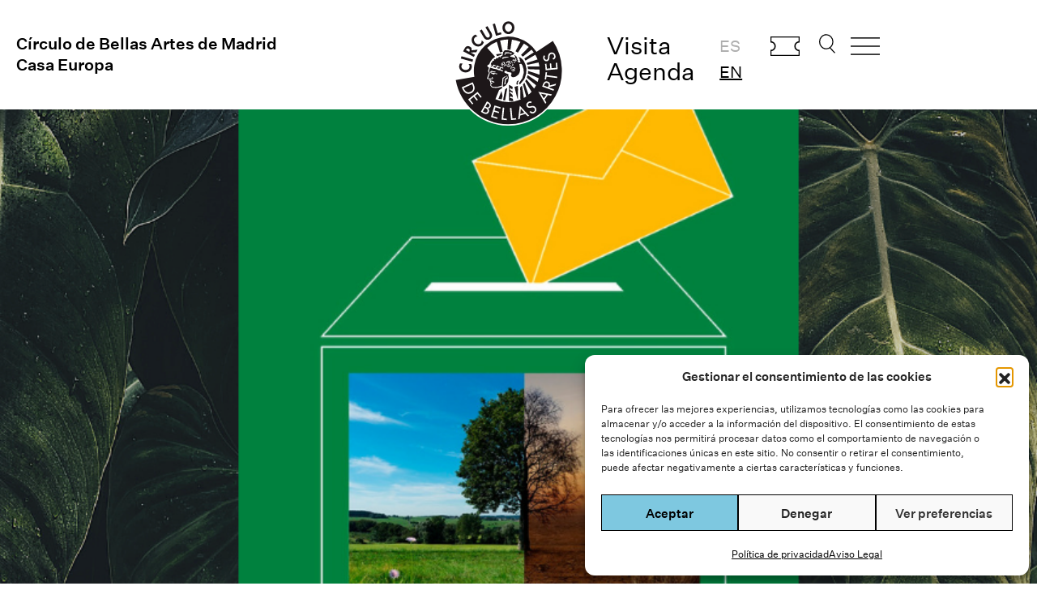

--- FILE ---
content_type: text/html; charset=UTF-8
request_url: https://www.circulobellasartes.com/humanidades/debate-el-cambio-climatico-y-las-elecciones-generales/
body_size: 18379
content:


<!DOCTYPE html><html lang="es-ES" prefix="og: https://ogp.me/ns#"><head><meta charset="UTF-8" /><meta name='viewport' content='width=device-width, initial-scale=1.0' /><meta http-equiv='X-UA-Compatible' content='IE=edge' /><link rel="profile" href="https://gmpg.org/xfn/11" /><style>img:is([sizes="auto" i], [sizes^="auto," i]) { contain-intrinsic-size: 3000px 1500px }</style><title>Debate: El cambio climático y las elecciones generales - Círculo de Bellas Artes</title><meta name="description" content="Representantes políticos de PSOE, PP, Ciudadanos y Podemos vienen al debate &quot;El cambio climático y las elecciones generales&quot; a exponer las medidas necesarias para frenar el cambio climático, que supone una amenaza para la vida en nuestro planeta."/><meta name="robots" content="follow, index, max-snippet:-1, max-video-preview:-1, max-image-preview:large"/><link rel="canonical" href="https://www.circulobellasartes.com/humanidades/debate-el-cambio-climatico-y-las-elecciones-generales/" /><meta property="og:locale" content="es_ES" /><meta property="og:type" content="article" /><meta property="og:title" content="Debate: El cambio climático y las elecciones generales - Círculo de Bellas Artes" /><meta property="og:description" content="Representantes políticos de PSOE, PP, Ciudadanos y Podemos vienen al debate &quot;El cambio climático y las elecciones generales&quot; a exponer las medidas necesarias para frenar el cambio climático, que supone una amenaza para la vida en nuestro planeta." /><meta property="og:url" content="https://www.circulobellasartes.com/humanidades/debate-el-cambio-climatico-y-las-elecciones-generales/" /><meta property="og:site_name" content="Círculo de Bellas Artes" /><meta property="article:publisher" content="https://www.facebook.com/circulodebellasartes/" /><meta property="article:section" content="Conferencias y debates" /><meta property="og:updated_time" content="2019-03-26T10:38:46+01:00" /><meta property="og:image" content="https://www.circulobellasartes.com/wp-content/uploads/2019/03/Debate_cambio_climático_web.png" /><meta property="og:image:secure_url" content="https://www.circulobellasartes.com/wp-content/uploads/2019/03/Debate_cambio_climático_web.png" /><meta property="og:image:width" content="857" /><meta property="og:image:height" content="482" /><meta property="og:image:alt" content="Debate: El cambio climático y las elecciones generales" /><meta property="og:image:type" content="image/png" /><meta property="article:published_time" content="2019-03-22T13:43:16+01:00" /><meta property="article:modified_time" content="2019-03-26T10:38:46+01:00" /><meta name="twitter:card" content="summary_large_image" /><meta name="twitter:title" content="Debate: El cambio climático y las elecciones generales - Círculo de Bellas Artes" /><meta name="twitter:description" content="Representantes políticos de PSOE, PP, Ciudadanos y Podemos vienen al debate &quot;El cambio climático y las elecciones generales&quot; a exponer las medidas necesarias para frenar el cambio climático, que supone una amenaza para la vida en nuestro planeta." /><meta name="twitter:site" content="@cbamadrid" /><meta name="twitter:creator" content="@cbamadrid" /><meta name="twitter:image" content="https://www.circulobellasartes.com/wp-content/uploads/2019/03/Debate_cambio_climático_web.png" /><meta name="twitter:label1" content="Escrito por" /><meta name="twitter:data1" content="Raquel Martínez" /><meta name="twitter:label2" content="Tiempo de lectura" /><meta name="twitter:data2" content="Menos de un minuto" /> <script type="application/ld+json" class="rank-math-schema">{"@context":"https://schema.org","@graph":[{"@type":"Place","@id":"https://www.circulobellasartes.com/#place","geo":{"@type":"GeoCoordinates","latitude":"40.418504","longitude":" -3.696441"},"hasMap":"https://www.google.com/maps/search/?api=1&amp;query=40.418504, -3.696441","address":{"@type":"PostalAddress","streetAddress":"Alcal\u00e1 42","addressLocality":"Madrid","postalCode":"28014","addressCountry":"Espa\u00f1a"}},{"@type":["NGO","Organization"],"@id":"https://www.circulobellasartes.com/#organization","name":"C\u00edrculo de Bellas Artes","url":"https://www.circulobellasartes.com","sameAs":["https://www.facebook.com/circulodebellasartes/","https://twitter.com/cbamadrid"],"email":"info@circulobellasartes.com","address":{"@type":"PostalAddress","streetAddress":"Alcal\u00e1 42","addressLocality":"Madrid","postalCode":"28014","addressCountry":"Espa\u00f1a"},"logo":{"@type":"ImageObject","@id":"https://www.circulobellasartes.com/#logo","url":"https://www.circulobellasartes.com/wp-content/uploads/2020/07/NIZu0pWV_400x400.jpg","contentUrl":"https://www.circulobellasartes.com/wp-content/uploads/2020/07/NIZu0pWV_400x400.jpg","caption":"C\u00edrculo de Bellas Artes","inLanguage":"es","width":"400","height":"400"},"contactPoint":[{"@type":"ContactPoint","telephone":"+34913605400","contactType":"customer support"},{"@type":"ContactPoint","telephone":"+343892500","contactType":"customer support"}],"location":{"@id":"https://www.circulobellasartes.com/#place"}},{"@type":"WebSite","@id":"https://www.circulobellasartes.com/#website","url":"https://www.circulobellasartes.com","name":"C\u00edrculo de Bellas Artes","publisher":{"@id":"https://www.circulobellasartes.com/#organization"},"inLanguage":"es"},{"@type":"ImageObject","@id":"https://www.circulobellasartes.com/wp-content/uploads/2019/03/Debate_cambio_clim\u00e1tico_web.png","url":"https://www.circulobellasartes.com/wp-content/uploads/2019/03/Debate_cambio_clim\u00e1tico_web.png","width":"857","height":"482","inLanguage":"es"},{"@type":"WebPage","@id":"https://www.circulobellasartes.com/humanidades/debate-el-cambio-climatico-y-las-elecciones-generales/#webpage","url":"https://www.circulobellasartes.com/humanidades/debate-el-cambio-climatico-y-las-elecciones-generales/","name":"Debate: El cambio clim\u00e1tico y las elecciones generales - C\u00edrculo de Bellas Artes","datePublished":"2019-03-22T13:43:16+01:00","dateModified":"2019-03-26T10:38:46+01:00","isPartOf":{"@id":"https://www.circulobellasartes.com/#website"},"primaryImageOfPage":{"@id":"https://www.circulobellasartes.com/wp-content/uploads/2019/03/Debate_cambio_clim\u00e1tico_web.png"},"inLanguage":"es"},{"@type":"Person","@id":"https://www.circulobellasartes.com/author/raquel-martinez/","name":"Raquel Mart\u00ednez","url":"https://www.circulobellasartes.com/author/raquel-martinez/","image":{"@type":"ImageObject","@id":"https://secure.gravatar.com/avatar/bfa3a8634af8f10e6eebacc98c6f947a7c69418444e00af85564ac97ee0f4049?s=96&amp;d=mm&amp;r=g","url":"https://secure.gravatar.com/avatar/bfa3a8634af8f10e6eebacc98c6f947a7c69418444e00af85564ac97ee0f4049?s=96&amp;d=mm&amp;r=g","caption":"Raquel Mart\u00ednez","inLanguage":"es"},"worksFor":{"@id":"https://www.circulobellasartes.com/#organization"}},{"@type":"BlogPosting","headline":"Debate: El cambio clim\u00e1tico y las elecciones generales - C\u00edrculo de Bellas Artes","datePublished":"2019-03-22T13:43:16+01:00","dateModified":"2019-03-26T10:38:46+01:00","articleSection":"Conferencias y debates","author":{"@id":"https://www.circulobellasartes.com/author/raquel-martinez/","name":"Raquel Mart\u00ednez"},"publisher":{"@id":"https://www.circulobellasartes.com/#organization"},"description":"Representantes pol\u00edticos de PSOE, PP, Ciudadanos y Podemos vienen al debate &quot;El cambio clim\u00e1tico y las elecciones generales&quot; a exponer las medidas necesarias para frenar el cambio clim\u00e1tico, que supone una amenaza para la vida en nuestro planeta.","name":"Debate: El cambio clim\u00e1tico y las elecciones generales - C\u00edrculo de Bellas Artes","@id":"https://www.circulobellasartes.com/humanidades/debate-el-cambio-climatico-y-las-elecciones-generales/#richSnippet","isPartOf":{"@id":"https://www.circulobellasartes.com/humanidades/debate-el-cambio-climatico-y-las-elecciones-generales/#webpage"},"image":{"@id":"https://www.circulobellasartes.com/wp-content/uploads/2019/03/Debate_cambio_clim\u00e1tico_web.png"},"inLanguage":"es","mainEntityOfPage":{"@id":"https://www.circulobellasartes.com/humanidades/debate-el-cambio-climatico-y-las-elecciones-generales/#webpage"}}]}</script> <link rel='dns-prefetch' href='//www.googletagmanager.com' /><link href='https://fonts.gstatic.com' crossorigin='anonymous' rel='preconnect' /><link rel="alternate" type="application/rss+xml" title="Círculo de Bellas Artes &raquo; Feed" href="https://www.circulobellasartes.com/feed/" /><link rel="alternate" type="application/rss+xml" title="Círculo de Bellas Artes &raquo; Feed de los comentarios" href="https://www.circulobellasartes.com/comments/feed/" /><link rel="preload" href="https://www.circulobellasartes.com/wp-content/plugins/bb-plugin/fonts/fontawesome/5.15.4/webfonts/fa-solid-900.woff2" as="font" type="font/woff2" crossorigin="anonymous"><link rel="preload" href="https://www.circulobellasartes.com/wp-content/plugins/bb-plugin/fonts/fontawesome/5.15.4/webfonts/fa-regular-400.woff2" as="font" type="font/woff2" crossorigin="anonymous"><link rel="preload" href="https://www.circulobellasartes.com/wp-content/plugins/bb-plugin/fonts/fontawesome/5.15.4/webfonts/fa-brands-400.woff2" as="font" type="font/woff2" crossorigin="anonymous"><link rel='stylesheet' id='formidable-css' href='https://www.circulobellasartes.com/wp-content/cache/autoptimize/css/autoptimize_single_a4183341db1cc63ec084305f1f9926e9.css' media='all' /><style id='classic-theme-styles-inline-css'>/*! This file is auto-generated */
.wp-block-button__link{color:#fff;background-color:#32373c;border-radius:9999px;box-shadow:none;text-decoration:none;padding:calc(.667em + 2px) calc(1.333em + 2px);font-size:1.125em}.wp-block-file__button{background:#32373c;color:#fff;text-decoration:none}</style><link rel='stylesheet' id='wp-components-css' href='https://www.circulobellasartes.com/wp-includes/css/dist/components/style.min.css' media='all' /><link rel='stylesheet' id='wp-preferences-css' href='https://www.circulobellasartes.com/wp-includes/css/dist/preferences/style.min.css' media='all' /><link rel='stylesheet' id='wp-block-editor-css' href='https://www.circulobellasartes.com/wp-includes/css/dist/block-editor/style.min.css' media='all' /><link rel='stylesheet' id='popup-maker-block-library-style-css' href='https://www.circulobellasartes.com/wp-content/cache/autoptimize/css/autoptimize_single_9963176ef6137ecf4405a5ccd36aa797.css' media='all' /><link rel='stylesheet' id='cmplz-general-css' href='https://www.circulobellasartes.com/wp-content/plugins/complianz-gdpr/assets/css/cookieblocker.min.css' media='all' /><link rel='stylesheet' id='font-awesome-5-css' href='https://www.circulobellasartes.com/wp-content/plugins/bb-plugin/fonts/fontawesome/5.15.4/css/all.min.css' media='all' /><link rel='stylesheet' id='fl-builder-layout-bundle-a441fc21ccb0175f4fb3fb4106b99466-css' href='https://www.circulobellasartes.com/wp-content/uploads/bb-plugin/cache/a441fc21ccb0175f4fb3fb4106b99466-layout-bundle.css' media='all' /><link rel='stylesheet' id='search-filter-plugin-styles-css' href='https://www.circulobellasartes.com/wp-content/plugins/search-filter-pro/public/assets/css/search-filter.min.css' media='all' /><link rel='stylesheet' id='jquery-magnificpopup-css' href='https://www.circulobellasartes.com/wp-content/plugins/bb-plugin/css/jquery.magnificpopup.min.css' media='all' /><link rel='stylesheet' id='base-4-css' href='https://www.circulobellasartes.com/wp-content/themes/bb-theme/css/base-4.min.css' media='all' /><link rel='stylesheet' id='fl-automator-skin-css' href='https://www.circulobellasartes.com/wp-content/uploads/bb-theme/skin-690211e9d8338.css' media='all' /><link rel='stylesheet' id='fl-child-theme-css' href='https://www.circulobellasartes.com/wp-content/cache/autoptimize/css/autoptimize_single_c3bac01e29c7c6f35221f5d82f325eba.css' media='all' /> <script src="https://www.circulobellasartes.com/wp-includes/js/jquery/jquery.min.js" id="jquery-core-js"></script> <script src="https://www.circulobellasartes.com/wp-includes/js/jquery/jquery-migrate.min.js" id="jquery-migrate-js"></script> <script id="search-filter-pro-bb-js-extra">var SFVC_DATA = {"ajax_url":"https:\/\/www.circulobellasartes.com\/wp-admin\/admin-ajax.php","home_url":"https:\/\/www.circulobellasartes.com\/"};</script> <script src="https://www.circulobellasartes.com/wp-content/plugins/search-filter-bb/assets/v2/js/frontend.js" id="search-filter-pro-bb-js"></script> <script id="search-filter-plugin-build-js-extra">var SF_LDATA = {"ajax_url":"https:\/\/www.circulobellasartes.com\/wp-admin\/admin-ajax.php","home_url":"https:\/\/www.circulobellasartes.com\/","extensions":[]};</script> <script src="https://www.circulobellasartes.com/wp-content/plugins/search-filter-pro/public/assets/js/search-filter-build.min.js" id="search-filter-plugin-build-js"></script> <script src="https://www.circulobellasartes.com/wp-content/plugins/search-filter-pro/public/assets/js/chosen.jquery.min.js" id="search-filter-plugin-chosen-js"></script> 
 <script src="https://www.googletagmanager.com/gtag/js?id=G-7XVMKYTERT" id="google_gtagjs-js" async></script> <script id="google_gtagjs-js-after">window.dataLayer = window.dataLayer || [];function gtag(){dataLayer.push(arguments);}
gtag("set","linker",{"domains":["www.circulobellasartes.com"]});
gtag("js", new Date());
gtag("set", "developer_id.dZTNiMT", true);
gtag("config", "G-7XVMKYTERT");</script> <script src="https://www.circulobellasartes.com/wp-content/themes/cba2023/assets/js/jquery.bxslider.js" id="my-theme-bxslider-js-js"></script> <script src="https://www.circulobellasartes.com/wp-content/themes/cba2023/assets/js/cba-scripts.js" id="cba-scripts-js"></script> <link rel="https://api.w.org/" href="https://www.circulobellasartes.com/wp-json/" /><link rel="alternate" title="JSON" type="application/json" href="https://www.circulobellasartes.com/wp-json/wp/v2/posts/60035" /><link rel="EditURI" type="application/rsd+xml" title="RSD" href="https://www.circulobellasartes.com/xmlrpc.php?rsd" /><meta name="generator" content="WordPress 6.8.3" /><link rel='shortlink' href='https://www.circulobellasartes.com/?p=60035' /><link rel="alternate" title="oEmbed (JSON)" type="application/json+oembed" href="https://www.circulobellasartes.com/wp-json/oembed/1.0/embed?url=https%3A%2F%2Fwww.circulobellasartes.com%2Fhumanidades%2Fdebate-el-cambio-climatico-y-las-elecciones-generales%2F&#038;lang=es" /><link rel="alternate" title="oEmbed (XML)" type="text/xml+oembed" href="https://www.circulobellasartes.com/wp-json/oembed/1.0/embed?url=https%3A%2F%2Fwww.circulobellasartes.com%2Fhumanidades%2Fdebate-el-cambio-climatico-y-las-elecciones-generales%2F&#038;format=xml&#038;lang=es" /><meta name="generator" content="Site Kit by Google 1.170.0" />  <script async src="https://www.googletagmanager.com/gtag/js?id=AW-730903766"></script> <script>window.dataLayer = window.dataLayer || [];
  function gtag(){dataLayer.push(arguments);}
  gtag('js', new Date());

  gtag('config', 'AW-730903766');</script>  <script>document.documentElement.className += " js";</script> <style>.cmplz-hidden {
					display: none !important;
				}</style> <script>( function( w, d, s, l, i ) {
				w[l] = w[l] || [];
				w[l].push( {'gtm.start': new Date().getTime(), event: 'gtm.js'} );
				var f = d.getElementsByTagName( s )[0],
					j = d.createElement( s ), dl = l != 'dataLayer' ? '&l=' + l : '';
				j.async = true;
				j.src = 'https://www.googletagmanager.com/gtm.js?id=' + i + dl;
				f.parentNode.insertBefore( j, f );
			} )( window, document, 'script', 'dataLayer', 'GTM-PKKF2SW' );</script> <link rel="icon" href="https://www.circulobellasartes.com/wp-content/uploads/2023/09/logo-circulo.svg" sizes="32x32" /><link rel="icon" href="https://www.circulobellasartes.com/wp-content/uploads/2023/09/logo-circulo.svg" sizes="192x192" /><link rel="apple-touch-icon" href="https://www.circulobellasartes.com/wp-content/uploads/2023/09/logo-circulo.svg" /><meta name="msapplication-TileImage" content="https://www.circulobellasartes.com/wp-content/uploads/2023/09/logo-circulo.svg" /><style id="wp-custom-css">.enlaces_subrayados a {
	text-decoration: underline;
}

.agenda-container {
	margin-top: 40px;
}

.wrapper-peliculas-ciclo {
  display: flex;
  flex-wrap: wrap;
  justify-content: flex-start;
}

.cba_peliculas_ciclo {
	display: flex;
  flex-direction: column;
  flex: 0 0 32%;
  margin-bottom: 20px;
  padding: 0 30px;
  box-sizing: border-box;
  min-height: 400px;
}

@media only screen and  (max-width: 480px) { 
	.cba_peliculas_ciclo {
  flex: 0 0 100%;
	}
}

ul.cba-carousel li {
	list-style: none;
}

i.fl-accordion-button-icon {
		opacity: 1;
}

.medium {
	font-weight: 500;
}

#cba-buscar {
  margin-left: 30px !important;
}

.tablink,
.tablink:hover,
.tablink:focus,
.tablink:active,
.tablink:focus-visible,
.tablink:visited {
  background: none;
  color: #000;
  border: none;
  border-radius: 0;
  margin-right: 20px;
  padding: 10px 20px; 
  cursor: pointer; 
  text-decoration: none;
  outline: none; 
  font-weight: 500;
}
.tablink::-moz-focus-inner {
  background: none;
  color: #000;
  border: none;
  border-radius: 0;
  margin-right: 20px;
  padding: 10px 20px; 
  cursor: pointer; 
  text-decoration: none;
  outline: none; 
  font-weight: 500;
}

.tablink.active {
    border-bottom: 1px solid #000;
}

#cba-tickets {
background-image: url('https://www.circulobellasartes.com/wp-content/uploads/2024/04/cba-ticket-01.svg');
  background-repeat: no-repeat;
  background-size: contain;
  width: 50px;
  margin-top: 5px;
  margin-left: 20px;
}


@media only screen and (min-width: 600px) {

	.home h2.fl-slide-title {
		margin-top: 60px !important;
	}

	.home .fl-content-slider-navigation {
		margin-top: -60px !important;
	}
	
}

@media only screen and (min-width: 960px) and (max-width: 1400px) {
	
	.cba-ico-menu,
	#cba-tickets {
	width: 36px !important;
	margin-left: 15px !important;
	}

	#cba-buscar {
	width: 20px;
	margin-left: 20px !important;
	}
	
	.cba-header-right-1 ul {
		padding-left: 10px;
	}

}

@media only screen and (min-width: 768px) and (max-width: 960px) { 
	.cba-header-right-1 {
		display: none;
	}
	.fl-node-9want4obgz2s .fl-node-content,
	.fl-node-xviua10n7tqh .fl-node-content {
		margin-top: 0px
	}

}</style></head><body data-cmplz=1 class="wp-singular post-template-default single single-post postid-60035 single-format-standard wp-theme-bb-theme wp-child-theme-cba2023 fl-builder-2-9-4 fl-themer-1-5-2 fl-theme-1-7-19 fl-no-js fl-theme-builder-header fl-theme-builder-header-header-es fl-theme-builder-footer fl-theme-builder-footer-footer-es fl-theme-builder-singular fl-theme-builder-singular-evento-single-es fl-framework-base-4 fl-preset-default fl-full-width fl-scroll-to-top fl-search-active" itemscope="itemscope" itemtype="https://schema.org/WebPage"> <noscript> <iframe src="https://www.googletagmanager.com/ns.html?id=GTM-PKKF2SW" height="0" width="0" style="display:none;visibility:hidden"></iframe> </noscript> <a aria-label="Skip to content" class="fl-screen-reader-text" href="#fl-main-content">Skip to content</a><div class="fl-page"><header class="fl-builder-content fl-builder-content-111022 fl-builder-global-templates-locked" data-post-id="111022" data-type="header" data-sticky="0" data-sticky-on="" data-sticky-breakpoint="medium" data-shrink="0" data-overlay="0" data-overlay-bg="transparent" data-shrink-image-height="50px" role="banner" itemscope="itemscope" itemtype="http://schema.org/WPHeader"><div class="fl-row fl-row-fixed-width fl-row-bg-none fl-node-qro5jax6p3gn fl-row-default-height fl-row-align-center fl-visible-desktop fl-visible-large fl-visible-medium" data-node="qro5jax6p3gn"><div class="fl-row-content-wrap"><div class="fl-row-content fl-row-fixed-width fl-node-content"><div class="fl-col-group fl-node-72541sk0qpgz" data-node="72541sk0qpgz"><div class="fl-col fl-node-9want4obgz2s fl-col-bg-color fl-col-small" data-node="9want4obgz2s"><div class="fl-col-content fl-node-content"><div class="fl-module fl-module-heading fl-node-ogav4u6c3j9l cba-title" data-node="ogav4u6c3j9l"><div class="fl-module-content fl-node-content"><h1 class="fl-heading"> <a
 href="/"
 title="Círculo de Bellas Artes de Madrid"
 target="_self"
 > <span class="fl-heading-text">Círculo de Bellas Artes de Madrid</span> </a></h1></div></div><div class="fl-module fl-module-heading fl-node-x1tvi0e9zuwn cba-title" data-node="x1tvi0e9zuwn"><div class="fl-module-content fl-node-content"><h1 class="fl-heading"> <a
 href="/"
 title="Casa Europa"
 target="_self"
 > <span class="fl-heading-text">Casa Europa</span> </a></h1></div></div></div></div><div class="fl-col fl-node-l3batgqwse8j fl-col-bg-color fl-col-small" data-node="l3batgqwse8j"><div class="fl-col-content fl-node-content"><div class="fl-module fl-module-photo fl-node-k7p2cg9lmer6 cba-logo" data-node="k7p2cg9lmer6"><div class="fl-module-content fl-node-content"><div class="fl-photo fl-photo-align-center" itemscope itemtype="https://schema.org/ImageObject"><div class="fl-photo-content fl-photo-img-svg"> <a href="/" target="_self" itemprop="url"> <img decoding="async" class="fl-photo-img wp-image-111069 size-full" src="https://www.circulobellasartes.com/wp-content/uploads/2023/09/logo-circulo.svg" alt="logo-circulo" itemprop="image" height="135" width="135" title="logo-circulo"  data-no-lazy="1" /> </a></div></div></div></div></div></div><div class="fl-col fl-node-xviua10n7tqh fl-col-bg-color fl-col-small" data-node="xviua10n7tqh"><div class="fl-col-content fl-node-content"><div id="cba-header-right" class="fl-module fl-module-html fl-node-pyqmrc2z15gt" data-node="pyqmrc2z15gt"><div class="fl-module-content fl-node-content"><div class="fl-html"><div class="cba-header-right-1"><ul><li><a href="/horarios-e-informacion/">Visita</a></li><li><a href="/agenda/">Agenda</a></li></ul></div><div class="cba-header-right-1"><ul><li class="lang-item lang-item-6250 lang-item-es current-lang lang-item-first"><a lang="es-ES" hreflang="es-ES" href="https://www.circulobellasartes.com/humanidades/debate-el-cambio-climatico-y-las-elecciones-generales/" aria-current="true">es</a></li><li class="lang-item lang-item-6253 lang-item-en no-translation"><a lang="en-GB" hreflang="en-GB" href="https://www.circulobellasartes.com/en/">en</a></li></ul></div><div class="cba-header-right-2"> <a href="https://tickets.circulobellasartes.com/" id="cba-tickets" target="_blank">Comprar entradas</a> <a href="#" id="cba-buscar" class="openSearch">Buscar</a> <a href="#" class="openDivLink cba-ico-menu">Abrir menu</a></div></div></div></div></div></div></div></div></div></div><div class="fl-row fl-row-fixed-width fl-row-bg-none fl-node-rw2tbfouxpg9 fl-row-default-height fl-row-align-center fl-visible-mobile" data-node="rw2tbfouxpg9"><div class="fl-row-content-wrap"><div class="fl-row-content fl-row-fixed-width fl-node-content"><div class="fl-col-group fl-node-grcq4wtpl6k1 fl-col-group-custom-width" data-node="grcq4wtpl6k1"><div class="fl-col fl-node-uv3smj2nkdq9 fl-col-bg-color fl-col-small fl-col-small-custom-width" data-node="uv3smj2nkdq9"><div class="fl-col-content fl-node-content"><div class="fl-module fl-module-html fl-node-urk0nldqtmp4 cba-header-mobile" data-node="urk0nldqtmp4"><div class="fl-module-content fl-node-content"><div class="fl-html"> <a href="#" class="openDivLink cba-ico-menu">Abrir menu</a></div></div></div></div></div><div class="fl-col fl-node-rvy67c2zdb3l fl-col-bg-color fl-col-small fl-col-small-custom-width" data-node="rvy67c2zdb3l"><div class="fl-col-content fl-node-content"><div class="fl-module fl-module-photo fl-node-9bfks674qhxt cba-logo" data-node="9bfks674qhxt"><div class="fl-module-content fl-node-content"><div class="fl-photo fl-photo-align-center" itemscope itemtype="https://schema.org/ImageObject"><div class="fl-photo-content fl-photo-img-svg"> <a href="/" target="_self" itemprop="url"> <img decoding="async" class="fl-photo-img wp-image-111069 size-full" src="https://www.circulobellasartes.com/wp-content/uploads/2023/09/logo-circulo.svg" alt="logo-circulo" itemprop="image" height="135" width="135" title="logo-circulo"  data-no-lazy="1" /> </a></div></div></div></div></div></div><div class="fl-col fl-node-v0kcfdnb917p fl-col-bg-color fl-col-small fl-col-small-custom-width fl-col-has-cols" data-node="v0kcfdnb917p"><div class="fl-col-content fl-node-content"><div class="fl-col-group fl-node-5iosr67y8wjc fl-col-group-nested fl-col-group-custom-width" data-node="5iosr67y8wjc"><div class="fl-col fl-node-1yg3jrif40to fl-col-bg-color fl-col-small fl-col-small-custom-width" data-node="1yg3jrif40to"><div class="fl-col-content fl-node-content"><div id="cba-header-right" class="fl-module fl-module-html fl-node-s4qk619opjhc" data-node="s4qk619opjhc"><div class="fl-module-content fl-node-content"><div class="fl-html"><div class="cba-header-right-2"> <a href="https://tickets.circulobellasartes.com/" id="cba-tickets" target="_blank" style="width:45px">Comprar entradas</a></div></div></div></div></div></div><div class="fl-col fl-node-4ul0abzip8w6 fl-col-bg-color fl-col-small fl-col-small-custom-width" data-node="4ul0abzip8w6"><div class="fl-col-content fl-node-content"><div id="cba-header-right" class="fl-module fl-module-html fl-node-30h8p9ksbfze" data-node="30h8p9ksbfze"><div class="fl-module-content fl-node-content"><div class="fl-html"><div class="cba-header-right-2"> <a href="#" id="cba-buscar" class="openSearch" style="width:22px">Buscar</a></div></div></div></div></div></div></div></div></div></div></div></div></div></header><div id="fullscreenDiv" class="hidden"><style id='fl-builder-layout-103-inline-css'>.fl-node-sn9oe6g7qyv1.fl-row-full-height > .fl-row-content-wrap,.fl-node-sn9oe6g7qyv1.fl-row-custom-height > .fl-row-content-wrap {display: -webkit-box;display: -webkit-flex;display: -ms-flexbox;display: flex;}.fl-node-sn9oe6g7qyv1.fl-row-full-height > .fl-row-content-wrap {min-height: 100vh;}.fl-node-sn9oe6g7qyv1.fl-row-custom-height > .fl-row-content-wrap {min-height: 0;}.fl-builder-edit .fl-node-sn9oe6g7qyv1.fl-row-full-height > .fl-row-content-wrap {min-height: calc( 100vh - 48px );}@media all and (width: 768px) and (height: 1024px) and (orientation:portrait){.fl-node-sn9oe6g7qyv1.fl-row-full-height > .fl-row-content-wrap {min-height: 1024px;}}@media all and (width: 1024px) and (height: 768px) and (orientation:landscape){.fl-node-sn9oe6g7qyv1.fl-row-full-height > .fl-row-content-wrap {min-height: 768px;}}@media screen and (aspect-ratio: 40/71) {.fl-node-sn9oe6g7qyv1.fl-row-full-height > .fl-row-content-wrap {min-height: 500px;}}.fl-node-sn9oe6g7qyv1 > .fl-row-content-wrap {background-color: #F6F6F6;} .fl-node-sn9oe6g7qyv1 > .fl-row-content-wrap {padding-top:0px;padding-right:0px;padding-bottom:0px;padding-left:0px;}.fl-node-kaedn0ps6loc {width: 20%;}.fl-node-xckowu4hf6v0 {width: 100%;}.fl-node-67evc1ukyhal {width: 33.33%;}.fl-node-saxcye8r4qdu {width: 68.86%;}.fl-node-zyn4ldtie3hq {width: 20%;}.fl-node-bpfgceyzqvd5 {width: 33.34%;}.fl-node-jne5og7s904f {width: 31.14%;}.fl-node-etj8o6qphafu {width: 20%;}.fl-node-ov06xg5lhzs7 {width: 33.33%;}.fl-builder-content .fl-node-ov06xg5lhzs7 > .fl-col-content {min-height: 200px;}.fl-node-p84ihwy2xt3f {width: 20%;}.fl-node-v3y4hr1abno9 {width: 20%;}.fl-node-anfw9kcg1z4u .fl-menu .menu {}.fl-node-anfw9kcg1z4u .menu .fl-has-submenu .sub-menu{display: none;}.fl-node-anfw9kcg1z4u .fl-menu .sub-menu {background-color: #ffffff;-webkit-box-shadow: 0 1px 20px rgba(0,0,0,0.1);-ms-box-shadow: 0 1px 20px rgba(0,0,0,0.1);box-shadow: 0 1px 20px rgba(0,0,0,0.1);}.fl-node-anfw9kcg1z4u .fl-menu-vertical.fl-toggle-arrows .fl-has-submenu-container a{padding-right: 14px;}.fl-node-anfw9kcg1z4u .fl-menu-vertical.fl-toggle-arrows .fl-menu-toggle,.fl-node-anfw9kcg1z4u .fl-menu-vertical.fl-toggle-none .fl-menu-toggle{width: 10px;}.fl-node-anfw9kcg1z4u .fl-menu-horizontal.fl-toggle-arrows .fl-menu-toggle,.fl-node-anfw9kcg1z4u .fl-menu-horizontal.fl-toggle-none .fl-menu-toggle,.fl-node-anfw9kcg1z4u .fl-menu-vertical.fl-toggle-arrows .fl-menu-toggle,.fl-node-anfw9kcg1z4u .fl-menu-vertical.fl-toggle-none .fl-menu-toggle{width: 14px;}.fl-node-anfw9kcg1z4u .fl-menu li{border-top: 1px solid transparent;}.fl-node-anfw9kcg1z4u .fl-menu li:first-child{border-top: none;}@media ( max-width: 768px ) {.fl-node-anfw9kcg1z4u .fl-menu .sub-menu {-webkit-box-shadow: none;-ms-box-shadow: none;box-shadow: none;}.fl-node-anfw9kcg1z4u .mega-menu.fl-active .hide-heading > .sub-menu,.fl-node-anfw9kcg1z4u .mega-menu-disabled.fl-active .hide-heading > .sub-menu {display: block !important;}.fl-node-anfw9kcg1z4u .fl-menu-logo,.fl-node-anfw9kcg1z4u .fl-menu-search-item {display: none;}} @media ( min-width: 769px ) {.fl-node-anfw9kcg1z4u .menu .fl-has-submenu .sub-menu{position: absolute;top: 0;left: 100%;z-index: 10;visibility: hidden;opacity: 0;}.fl-node-anfw9kcg1z4u .fl-menu .fl-has-submenu:hover > .sub-menu,.fl-node-anfw9kcg1z4u .fl-menu .fl-has-submenu.focus > .sub-menu{display: block;visibility: visible;opacity: 1;}.fl-node-anfw9kcg1z4u .menu .fl-has-submenu.fl-menu-submenu-right .sub-menu{left: inherit;right: 0;}.fl-node-anfw9kcg1z4u .menu .fl-has-submenu .fl-has-submenu.fl-menu-submenu-right .sub-menu{top: 0;left: inherit;right: 100%;}.fl-node-anfw9kcg1z4u .fl-menu .fl-has-submenu.fl-active > .fl-has-submenu-container .fl-menu-toggle{-webkit-transform: none;-ms-transform: none;transform: none;}.fl-node-anfw9kcg1z4u .fl-menu .fl-menu-toggle{display: none;}.fl-node-anfw9kcg1z4u ul.sub-menu {padding-top: 0px;padding-right: 0px;padding-bottom: 0px;padding-left: 0px;}.fl-node-anfw9kcg1z4u ul.sub-menu a {}}.fl-node-anfw9kcg1z4u ul.fl-menu-horizontal li.mega-menu > ul.sub-menu > li > .fl-has-submenu-container a:hover {color: ;}.fl-node-anfw9kcg1z4u .fl-menu .menu, .fl-node-anfw9kcg1z4u .fl-menu .menu > li {font-weight: 500;font-size: 20px;line-height: 1;text-decoration: underline;}.fl-node-anfw9kcg1z4u .menu a {padding-top: 0;padding-right: 0;padding-bottom: 20px;padding-left: 0;}.fl-node-anfw9kcg1z4u .fl-menu .menu .sub-menu > li {font-size: 16px;line-height: 1;}@media(max-width: 768px) {.fl-node-anfw9kcg1z4u .menu li.fl-has-submenu ul.sub-menu {padding-left: 15px;}.fl-node-anfw9kcg1z4u .fl-menu .sub-menu {background-color: transparent;}} .fl-node-anfw9kcg1z4u > .fl-module-content {margin-top:100px;}@media (max-width: 768px) { .fl-node-anfw9kcg1z4u > .fl-module-content { margin-top:20px; } }.fl-node-fp7ht4mwy8io.fl-module-heading .fl-heading {font-weight: 500;font-size: 28px;}.fl-node-h3jvbm21eqaf.fl-module-heading .fl-heading {font-weight: 500;font-size: 28px;}.fl-node-rhuxqk8tfl02.fl-module-heading .fl-heading {font-weight: 500;font-size: 28px;}.fl-node-8bg4rx3c7ztl.fl-module-heading .fl-heading {font-weight: 500;font-size: 28px;}.fl-node-gv5tr6ljie94 .fl-separator {border-top-width: 2px;max-width: 100%;margin: auto;}.fl-node-gv5tr6ljie94 .fl-separator {border-top-color: #000000;border-top-style: solid;} .fl-node-gv5tr6ljie94 > .fl-module-content {margin-top:0px;margin-right:-20px;margin-bottom:60px;margin-left:-20px;}@media (max-width: 768px) { .fl-node-gv5tr6ljie94 > .fl-module-content { margin-bottom:20px;margin-left:20px;margin-right:20px; } }.fl-node-od52nizferhm, .fl-node-od52nizferhm .fl-photo {text-align: right;}.fl-node-od52nizferhm .fl-photo-content, .fl-node-od52nizferhm .fl-photo-img {width: 80px;} .fl-node-od52nizferhm > .fl-module-content {margin-top:20px;margin-bottom:60px;}@media (max-width: 768px) { .fl-node-od52nizferhm > .fl-module-content { margin-bottom:20px; } }.fl-node-jpcs780hv1bo .fl-menu .menu {}.fl-node-jpcs780hv1bo .menu .fl-has-submenu .sub-menu{display: none;}.fl-node-jpcs780hv1bo .fl-menu .sub-menu {background-color: #ffffff;-webkit-box-shadow: 0 1px 20px rgba(0,0,0,0.1);-ms-box-shadow: 0 1px 20px rgba(0,0,0,0.1);box-shadow: 0 1px 20px rgba(0,0,0,0.1);}.fl-node-jpcs780hv1bo .fl-menu-horizontal.fl-toggle-arrows .fl-has-submenu-container a{padding-right: 34px;}.fl-node-jpcs780hv1bo .fl-menu-horizontal.fl-toggle-arrows .fl-menu-toggle,.fl-node-jpcs780hv1bo .fl-menu-horizontal.fl-toggle-none .fl-menu-toggle{width: 36px;}.fl-node-jpcs780hv1bo .fl-menu-horizontal.fl-toggle-arrows .fl-menu-toggle,.fl-node-jpcs780hv1bo .fl-menu-horizontal.fl-toggle-none .fl-menu-toggle,.fl-node-jpcs780hv1bo .fl-menu-vertical.fl-toggle-arrows .fl-menu-toggle,.fl-node-jpcs780hv1bo .fl-menu-vertical.fl-toggle-none .fl-menu-toggle{width: 34px;}.fl-node-jpcs780hv1bo .fl-menu li{border-top: 1px solid transparent;}.fl-node-jpcs780hv1bo .fl-menu li:first-child{border-top: none;}.fl-node-jpcs780hv1bo .menu.fl-menu-horizontal li,.fl-node-jpcs780hv1bo .menu.fl-menu-horizontal li li{border-color: #000000;}@media ( max-width: 768px ) {.fl-node-jpcs780hv1bo .fl-menu .sub-menu {-webkit-box-shadow: none;-ms-box-shadow: none;box-shadow: none;}.fl-node-jpcs780hv1bo .mega-menu.fl-active .hide-heading > .sub-menu,.fl-node-jpcs780hv1bo .mega-menu-disabled.fl-active .hide-heading > .sub-menu {display: block !important;}.fl-node-jpcs780hv1bo .fl-menu-logo,.fl-node-jpcs780hv1bo .fl-menu-search-item {display: none;}} @media ( min-width: 769px ) {.fl-node-jpcs780hv1bo .fl-menu .menu > li{ display: inline-block; }.fl-node-jpcs780hv1bo .menu li{border-left: 1px solid transparent;border-top: none;}.fl-node-jpcs780hv1bo .menu li:first-child{border: none;}.fl-node-jpcs780hv1bo .menu li li{border-top: 1px solid transparent;border-left: none;}.fl-node-jpcs780hv1bo .menu .fl-has-submenu .sub-menu{position: absolute;top: 100%;left: 0;z-index: 10;visibility: hidden;opacity: 0;text-align:left;}.fl-node-jpcs780hv1bo .fl-has-submenu .fl-has-submenu .sub-menu{top: 0;left: 100%;}.fl-node-jpcs780hv1bo .fl-menu .fl-has-submenu:hover > .sub-menu,.fl-node-jpcs780hv1bo .fl-menu .fl-has-submenu.focus > .sub-menu{display: block;visibility: visible;opacity: 1;}.fl-node-jpcs780hv1bo .menu .fl-has-submenu.fl-menu-submenu-right .sub-menu{left: inherit;right: 0;}.fl-node-jpcs780hv1bo .menu .fl-has-submenu .fl-has-submenu.fl-menu-submenu-right .sub-menu{top: 0;left: inherit;right: 100%;}.fl-node-jpcs780hv1bo .fl-menu .fl-has-submenu.fl-active > .fl-has-submenu-container .fl-menu-toggle{-webkit-transform: none;-ms-transform: none;transform: none;}.fl-node-jpcs780hv1bo .fl-menu .fl-menu-toggle{display: none;}.fl-node-jpcs780hv1bo ul.sub-menu {padding-top: 0px;padding-right: 0px;padding-bottom: 0px;padding-left: 0px;}.fl-node-jpcs780hv1bo ul.sub-menu a {}}.fl-node-jpcs780hv1bo ul.fl-menu-horizontal li.mega-menu > ul.sub-menu > li > .fl-has-submenu-container a:hover {color: ;}.fl-node-jpcs780hv1bo .fl-menu .menu, .fl-node-jpcs780hv1bo .fl-menu .menu > li {font-size: 20px;line-height: 1;}.fl-node-jpcs780hv1bo .menu a {padding-top: 0;padding-right: 20px;padding-bottom: 0;padding-left: 20px;}.fl-node-jpcs780hv1bo .fl-menu .menu .sub-menu > li {font-size: 16px;line-height: 1;}@media(max-width: 768px) {.fl-node-jpcs780hv1bo .menu li.fl-has-submenu ul.sub-menu {padding-left: 15px;}.fl-node-jpcs780hv1bo .fl-menu .sub-menu {background-color: transparent;}}.fl-node-18tefxnurgib .fl-icon i,.fl-node-18tefxnurgib .fl-icon i:before {color: #ffffff;}.fl-node-18tefxnurgib .fl-icon i {background: #000000;}.fl-node-18tefxnurgib .fl-icon i {border-radius: 100%;-moz-border-radius: 100%;-webkit-border-radius: 100%;text-align: center;}.fl-node-18tefxnurgib .fl-icon i, .fl-node-18tefxnurgib .fl-icon i:before {font-size: 20px;}.fl-node-18tefxnurgib .fl-icon-wrap .fl-icon-text {height: 35px;}.fl-node-18tefxnurgib .fl-icon i {line-height: 35px;width: 35px;}.fl-node-18tefxnurgib .fl-icon i::before {line-height: 35px;}@media(max-width: 1200px) {.fl-node-18tefxnurgib .fl-icon-wrap .fl-icon-text {height: 35px;}.fl-node-18tefxnurgib .fl-icon i {line-height: 35px;width: 35px;}.fl-node-18tefxnurgib .fl-icon i::before {line-height: 35px;}}@media(max-width: 992px) {.fl-node-18tefxnurgib .fl-icon-wrap .fl-icon-text {height: 35px;}.fl-node-18tefxnurgib .fl-icon i {line-height: 35px;width: 35px;}.fl-node-18tefxnurgib .fl-icon i::before {line-height: 35px;}}@media(max-width: 768px) {.fl-node-18tefxnurgib .fl-icon-wrap .fl-icon-text {height: 35px;}.fl-node-18tefxnurgib .fl-icon i {line-height: 35px;width: 35px;}.fl-node-18tefxnurgib .fl-icon i::before {line-height: 35px;}}.fl-node-18tefxnurgib .fl-icon-group {text-align: right;}.fl-node-18tefxnurgib .fl-icon + .fl-icon {margin-left: 10px;} .fl-node-18tefxnurgib > .fl-module-content {margin-top:0px;}.fl-node-zyo9clah05it .fl-menu .menu {}.fl-node-zyo9clah05it .menu .fl-has-submenu .sub-menu{display: none;}.fl-node-zyo9clah05it .fl-menu .sub-menu {background-color: #ffffff;-webkit-box-shadow: 0 1px 20px rgba(0,0,0,0.1);-ms-box-shadow: 0 1px 20px rgba(0,0,0,0.1);box-shadow: 0 1px 20px rgba(0,0,0,0.1);}.fl-node-zyo9clah05it .fl-menu-vertical.fl-toggle-arrows .fl-has-submenu-container a{padding-right: 14px;}.fl-node-zyo9clah05it .fl-menu-vertical.fl-toggle-arrows .fl-menu-toggle,.fl-node-zyo9clah05it .fl-menu-vertical.fl-toggle-none .fl-menu-toggle{width: 10px;}.fl-node-zyo9clah05it .fl-menu-horizontal.fl-toggle-arrows .fl-menu-toggle,.fl-node-zyo9clah05it .fl-menu-horizontal.fl-toggle-none .fl-menu-toggle,.fl-node-zyo9clah05it .fl-menu-vertical.fl-toggle-arrows .fl-menu-toggle,.fl-node-zyo9clah05it .fl-menu-vertical.fl-toggle-none .fl-menu-toggle{width: 14px;}.fl-node-zyo9clah05it .fl-menu li{border-top: 1px solid transparent;}.fl-node-zyo9clah05it .fl-menu li:first-child{border-top: none;}@media ( max-width: 768px ) {.fl-node-zyo9clah05it .fl-menu .sub-menu {-webkit-box-shadow: none;-ms-box-shadow: none;box-shadow: none;}.fl-node-zyo9clah05it .mega-menu.fl-active .hide-heading > .sub-menu,.fl-node-zyo9clah05it .mega-menu-disabled.fl-active .hide-heading > .sub-menu {display: block !important;}.fl-node-zyo9clah05it .fl-menu-logo,.fl-node-zyo9clah05it .fl-menu-search-item {display: none;}} @media ( min-width: 769px ) {.fl-node-zyo9clah05it .menu .fl-has-submenu .sub-menu{position: absolute;top: 0;left: 100%;z-index: 10;visibility: hidden;opacity: 0;}.fl-node-zyo9clah05it .fl-menu .fl-has-submenu:hover > .sub-menu,.fl-node-zyo9clah05it .fl-menu .fl-has-submenu.focus > .sub-menu{display: block;visibility: visible;opacity: 1;}.fl-node-zyo9clah05it .menu .fl-has-submenu.fl-menu-submenu-right .sub-menu{left: inherit;right: 0;}.fl-node-zyo9clah05it .menu .fl-has-submenu .fl-has-submenu.fl-menu-submenu-right .sub-menu{top: 0;left: inherit;right: 100%;}.fl-node-zyo9clah05it .fl-menu .fl-has-submenu.fl-active > .fl-has-submenu-container .fl-menu-toggle{-webkit-transform: none;-ms-transform: none;transform: none;}.fl-node-zyo9clah05it .fl-menu .fl-menu-toggle{display: none;}.fl-node-zyo9clah05it ul.sub-menu {padding-top: 0px;padding-right: 0px;padding-bottom: 0px;padding-left: 0px;}.fl-node-zyo9clah05it ul.sub-menu a {}}.fl-node-zyo9clah05it ul.fl-menu-horizontal li.mega-menu > ul.sub-menu > li > .fl-has-submenu-container a:hover {color: ;}.fl-node-zyo9clah05it .fl-menu .menu, .fl-node-zyo9clah05it .fl-menu .menu > li {font-size: 20px;line-height: 1;}.fl-node-zyo9clah05it .menu a {padding-top: 0;padding-right: 0;padding-bottom: 20px;padding-left: 0;}.fl-node-zyo9clah05it .fl-menu .menu .sub-menu > li {font-size: 16px;line-height: 1;}@media(max-width: 768px) {.fl-node-zyo9clah05it .menu li.fl-has-submenu ul.sub-menu {padding-left: 15px;}.fl-node-zyo9clah05it .fl-menu .sub-menu {background-color: transparent;}}.fl-node-0rkgzdi5utmb .fl-menu .menu {}.fl-node-0rkgzdi5utmb .menu .fl-has-submenu .sub-menu{display: none;}.fl-node-0rkgzdi5utmb .fl-menu .sub-menu {background-color: #ffffff;-webkit-box-shadow: 0 1px 20px rgba(0,0,0,0.1);-ms-box-shadow: 0 1px 20px rgba(0,0,0,0.1);box-shadow: 0 1px 20px rgba(0,0,0,0.1);}.fl-node-0rkgzdi5utmb .fl-menu-vertical.fl-toggle-arrows .fl-has-submenu-container a{padding-right: 14px;}.fl-node-0rkgzdi5utmb .fl-menu-vertical.fl-toggle-arrows .fl-menu-toggle,.fl-node-0rkgzdi5utmb .fl-menu-vertical.fl-toggle-none .fl-menu-toggle{width: 10px;}.fl-node-0rkgzdi5utmb .fl-menu-horizontal.fl-toggle-arrows .fl-menu-toggle,.fl-node-0rkgzdi5utmb .fl-menu-horizontal.fl-toggle-none .fl-menu-toggle,.fl-node-0rkgzdi5utmb .fl-menu-vertical.fl-toggle-arrows .fl-menu-toggle,.fl-node-0rkgzdi5utmb .fl-menu-vertical.fl-toggle-none .fl-menu-toggle{width: 14px;}.fl-node-0rkgzdi5utmb .fl-menu li{border-top: 1px solid transparent;}.fl-node-0rkgzdi5utmb .fl-menu li:first-child{border-top: none;}@media ( max-width: 768px ) {.fl-node-0rkgzdi5utmb .fl-menu .sub-menu {-webkit-box-shadow: none;-ms-box-shadow: none;box-shadow: none;}.fl-node-0rkgzdi5utmb .mega-menu.fl-active .hide-heading > .sub-menu,.fl-node-0rkgzdi5utmb .mega-menu-disabled.fl-active .hide-heading > .sub-menu {display: block !important;}.fl-node-0rkgzdi5utmb .fl-menu-logo,.fl-node-0rkgzdi5utmb .fl-menu-search-item {display: none;}} @media ( min-width: 769px ) {.fl-node-0rkgzdi5utmb .menu .fl-has-submenu .sub-menu{position: absolute;top: 0;left: 100%;z-index: 10;visibility: hidden;opacity: 0;}.fl-node-0rkgzdi5utmb .fl-menu .fl-has-submenu:hover > .sub-menu,.fl-node-0rkgzdi5utmb .fl-menu .fl-has-submenu.focus > .sub-menu{display: block;visibility: visible;opacity: 1;}.fl-node-0rkgzdi5utmb .menu .fl-has-submenu.fl-menu-submenu-right .sub-menu{left: inherit;right: 0;}.fl-node-0rkgzdi5utmb .menu .fl-has-submenu .fl-has-submenu.fl-menu-submenu-right .sub-menu{top: 0;left: inherit;right: 100%;}.fl-node-0rkgzdi5utmb .fl-menu .fl-has-submenu.fl-active > .fl-has-submenu-container .fl-menu-toggle{-webkit-transform: none;-ms-transform: none;transform: none;}.fl-node-0rkgzdi5utmb .fl-menu .fl-menu-toggle{display: none;}.fl-node-0rkgzdi5utmb ul.sub-menu {padding-top: 0px;padding-right: 0px;padding-bottom: 0px;padding-left: 0px;}.fl-node-0rkgzdi5utmb ul.sub-menu a {}}.fl-node-0rkgzdi5utmb ul.fl-menu-horizontal li.mega-menu > ul.sub-menu > li > .fl-has-submenu-container a:hover {color: ;}.fl-node-0rkgzdi5utmb .fl-menu .menu, .fl-node-0rkgzdi5utmb .fl-menu .menu > li {font-size: 20px;line-height: 1;}.fl-node-0rkgzdi5utmb .menu a {padding-top: 0;padding-right: 0;padding-bottom: 20px;padding-left: 0;}.fl-node-0rkgzdi5utmb .fl-menu .menu .sub-menu > li {font-size: 16px;line-height: 1;}@media(max-width: 768px) {.fl-node-0rkgzdi5utmb .menu li.fl-has-submenu ul.sub-menu {padding-left: 15px;}.fl-node-0rkgzdi5utmb .fl-menu .sub-menu {background-color: transparent;}}.fl-node-n7o6az4m0vgp .fl-menu .menu {}.fl-node-n7o6az4m0vgp .menu .fl-has-submenu .sub-menu{display: none;}.fl-node-n7o6az4m0vgp .fl-menu .sub-menu {background-color: #ffffff;-webkit-box-shadow: 0 1px 20px rgba(0,0,0,0.1);-ms-box-shadow: 0 1px 20px rgba(0,0,0,0.1);box-shadow: 0 1px 20px rgba(0,0,0,0.1);}.fl-node-n7o6az4m0vgp .fl-menu-vertical.fl-toggle-arrows .fl-has-submenu-container a{padding-right: 14px;}.fl-node-n7o6az4m0vgp .fl-menu-vertical.fl-toggle-arrows .fl-menu-toggle,.fl-node-n7o6az4m0vgp .fl-menu-vertical.fl-toggle-none .fl-menu-toggle{width: 10px;}.fl-node-n7o6az4m0vgp .fl-menu-horizontal.fl-toggle-arrows .fl-menu-toggle,.fl-node-n7o6az4m0vgp .fl-menu-horizontal.fl-toggle-none .fl-menu-toggle,.fl-node-n7o6az4m0vgp .fl-menu-vertical.fl-toggle-arrows .fl-menu-toggle,.fl-node-n7o6az4m0vgp .fl-menu-vertical.fl-toggle-none .fl-menu-toggle{width: 14px;}.fl-node-n7o6az4m0vgp .fl-menu li{border-top: 1px solid transparent;}.fl-node-n7o6az4m0vgp .fl-menu li:first-child{border-top: none;}@media ( max-width: 768px ) {.fl-node-n7o6az4m0vgp .fl-menu .sub-menu {-webkit-box-shadow: none;-ms-box-shadow: none;box-shadow: none;}.fl-node-n7o6az4m0vgp .mega-menu.fl-active .hide-heading > .sub-menu,.fl-node-n7o6az4m0vgp .mega-menu-disabled.fl-active .hide-heading > .sub-menu {display: block !important;}.fl-node-n7o6az4m0vgp .fl-menu-logo,.fl-node-n7o6az4m0vgp .fl-menu-search-item {display: none;}} @media ( min-width: 769px ) {.fl-node-n7o6az4m0vgp .menu .fl-has-submenu .sub-menu{position: absolute;top: 0;left: 100%;z-index: 10;visibility: hidden;opacity: 0;}.fl-node-n7o6az4m0vgp .fl-menu .fl-has-submenu:hover > .sub-menu,.fl-node-n7o6az4m0vgp .fl-menu .fl-has-submenu.focus > .sub-menu{display: block;visibility: visible;opacity: 1;}.fl-node-n7o6az4m0vgp .menu .fl-has-submenu.fl-menu-submenu-right .sub-menu{left: inherit;right: 0;}.fl-node-n7o6az4m0vgp .menu .fl-has-submenu .fl-has-submenu.fl-menu-submenu-right .sub-menu{top: 0;left: inherit;right: 100%;}.fl-node-n7o6az4m0vgp .fl-menu .fl-has-submenu.fl-active > .fl-has-submenu-container .fl-menu-toggle{-webkit-transform: none;-ms-transform: none;transform: none;}.fl-node-n7o6az4m0vgp .fl-menu .fl-menu-toggle{display: none;}.fl-node-n7o6az4m0vgp ul.sub-menu {padding-top: 0px;padding-right: 0px;padding-bottom: 0px;padding-left: 0px;}.fl-node-n7o6az4m0vgp ul.sub-menu a {}}.fl-node-n7o6az4m0vgp ul.fl-menu-horizontal li.mega-menu > ul.sub-menu > li > .fl-has-submenu-container a:hover {color: ;}.fl-node-n7o6az4m0vgp .fl-menu .menu, .fl-node-n7o6az4m0vgp .fl-menu .menu > li {font-size: 20px;line-height: 1;}.fl-node-n7o6az4m0vgp .menu a {padding-top: 0;padding-right: 0;padding-bottom: 20px;padding-left: 0;}.fl-node-n7o6az4m0vgp .fl-menu .menu .sub-menu > li {font-size: 16px;line-height: 1;}@media(max-width: 768px) {.fl-node-n7o6az4m0vgp .menu li.fl-has-submenu ul.sub-menu {padding-left: 15px;}.fl-node-n7o6az4m0vgp .fl-menu .sub-menu {background-color: transparent;}}.fl-node-jx7r6ok90uzy .fl-menu .menu {}.fl-node-jx7r6ok90uzy .menu .fl-has-submenu .sub-menu{display: none;}.fl-node-jx7r6ok90uzy .fl-menu .sub-menu {background-color: #ffffff;-webkit-box-shadow: 0 1px 20px rgba(0,0,0,0.1);-ms-box-shadow: 0 1px 20px rgba(0,0,0,0.1);box-shadow: 0 1px 20px rgba(0,0,0,0.1);}.fl-node-jx7r6ok90uzy .fl-menu-vertical.fl-toggle-arrows .fl-has-submenu-container a{padding-right: 14px;}.fl-node-jx7r6ok90uzy .fl-menu-vertical.fl-toggle-arrows .fl-menu-toggle,.fl-node-jx7r6ok90uzy .fl-menu-vertical.fl-toggle-none .fl-menu-toggle{width: 10px;}.fl-node-jx7r6ok90uzy .fl-menu-horizontal.fl-toggle-arrows .fl-menu-toggle,.fl-node-jx7r6ok90uzy .fl-menu-horizontal.fl-toggle-none .fl-menu-toggle,.fl-node-jx7r6ok90uzy .fl-menu-vertical.fl-toggle-arrows .fl-menu-toggle,.fl-node-jx7r6ok90uzy .fl-menu-vertical.fl-toggle-none .fl-menu-toggle{width: 14px;}.fl-node-jx7r6ok90uzy .fl-menu li{border-top: 1px solid transparent;}.fl-node-jx7r6ok90uzy .fl-menu li:first-child{border-top: none;}@media ( max-width: 768px ) {.fl-node-jx7r6ok90uzy .fl-menu .sub-menu {-webkit-box-shadow: none;-ms-box-shadow: none;box-shadow: none;}.fl-node-jx7r6ok90uzy .mega-menu.fl-active .hide-heading > .sub-menu,.fl-node-jx7r6ok90uzy .mega-menu-disabled.fl-active .hide-heading > .sub-menu {display: block !important;}.fl-node-jx7r6ok90uzy .fl-menu-logo,.fl-node-jx7r6ok90uzy .fl-menu-search-item {display: none;}} @media ( min-width: 769px ) {.fl-node-jx7r6ok90uzy .menu .fl-has-submenu .sub-menu{position: absolute;top: 0;left: 100%;z-index: 10;visibility: hidden;opacity: 0;}.fl-node-jx7r6ok90uzy .fl-menu .fl-has-submenu:hover > .sub-menu,.fl-node-jx7r6ok90uzy .fl-menu .fl-has-submenu.focus > .sub-menu{display: block;visibility: visible;opacity: 1;}.fl-node-jx7r6ok90uzy .menu .fl-has-submenu.fl-menu-submenu-right .sub-menu{left: inherit;right: 0;}.fl-node-jx7r6ok90uzy .menu .fl-has-submenu .fl-has-submenu.fl-menu-submenu-right .sub-menu{top: 0;left: inherit;right: 100%;}.fl-node-jx7r6ok90uzy .fl-menu .fl-has-submenu.fl-active > .fl-has-submenu-container .fl-menu-toggle{-webkit-transform: none;-ms-transform: none;transform: none;}.fl-node-jx7r6ok90uzy .fl-menu .fl-menu-toggle{display: none;}.fl-node-jx7r6ok90uzy ul.sub-menu {padding-top: 0px;padding-right: 0px;padding-bottom: 0px;padding-left: 0px;}.fl-node-jx7r6ok90uzy ul.sub-menu a {}}.fl-node-jx7r6ok90uzy ul.fl-menu-horizontal li.mega-menu > ul.sub-menu > li > .fl-has-submenu-container a:hover {color: ;}.fl-node-jx7r6ok90uzy .fl-menu .menu, .fl-node-jx7r6ok90uzy .fl-menu .menu > li {font-size: 20px;line-height: 1;}.fl-node-jx7r6ok90uzy .menu a {padding-top: 0;padding-right: 0;padding-bottom: 20px;padding-left: 0;}.fl-node-jx7r6ok90uzy .fl-menu .menu .sub-menu > li {font-size: 16px;line-height: 1;}@media(max-width: 768px) {.fl-node-jx7r6ok90uzy .menu li.fl-has-submenu ul.sub-menu {padding-left: 15px;}.fl-node-jx7r6ok90uzy .fl-menu .sub-menu {background-color: transparent;}}</style><div class="fl-builder-content fl-builder-content-103 fl-builder-template fl-builder-row-template fl-builder-global-templates-locked" data-post-id="103"><div class="fl-row fl-row-full-width fl-row-bg-color fl-node-sn9oe6g7qyv1 fl-row-full-height fl-row-align-bottom" data-node="sn9oe6g7qyv1"><div class="fl-row-content-wrap"><div class="fl-row-content fl-row-fixed-width fl-node-content"><div class="fl-col-group fl-node-46iwhmf3qvtj fl-col-group-equal-height fl-col-group-align-top" data-node="46iwhmf3qvtj"><div class="fl-col fl-node-67evc1ukyhal fl-col-bg-none fl-col-small" data-node="67evc1ukyhal"><div class="fl-col-content fl-node-content"></div></div><div class="fl-col fl-node-bpfgceyzqvd5 fl-col-bg-none fl-col-small" data-node="bpfgceyzqvd5"><div class="fl-col-content fl-node-content"></div></div><div class="fl-col fl-node-ov06xg5lhzs7 fl-col-bg-none fl-col-small" data-node="ov06xg5lhzs7"><div class="fl-col-content fl-node-content"><div id="closeDivLink" class="fl-module fl-module-photo fl-node-od52nizferhm" data-node="od52nizferhm"><div class="fl-module-content fl-node-content"><div class="fl-photo fl-photo-align-right" itemscope itemtype="https://schema.org/ImageObject"><div class="fl-photo-content fl-photo-img-svg"> <a href="#" target="_self" itemprop="url"> <noscript><img decoding="async" class="fl-photo-img" src="/wp-content/themes/cba2023/assets/img/flechas/cerrar_negro_menu.svg" alt="cerrar_negro_menu.svg" itemprop="image" title="cerrar_negro_menu.svg"  /></noscript><img decoding="async" class="lazyload fl-photo-img" src='data:image/svg+xml,%3Csvg%20xmlns=%22http://www.w3.org/2000/svg%22%20viewBox=%220%200%20210%20140%22%3E%3C/svg%3E' data-src="/wp-content/themes/cba2023/assets/img/flechas/cerrar_negro_menu.svg" alt="cerrar_negro_menu.svg" itemprop="image" title="cerrar_negro_menu.svg"  /> </a></div></div></div></div></div></div></div><div class="fl-col-group fl-node-m7d8oxtz2aqu" data-node="m7d8oxtz2aqu"><div class="fl-col fl-node-xckowu4hf6v0 fl-col-bg-color" data-node="xckowu4hf6v0"><div class="fl-col-content fl-node-content"><div class="fl-module fl-module-separator fl-node-gv5tr6ljie94" data-node="gv5tr6ljie94"><div class="fl-module-content fl-node-content"><div class="fl-separator"></div></div></div></div></div></div><div class="fl-col-group fl-node-lwhpkrjtfeuq" data-node="lwhpkrjtfeuq"><div class="fl-col fl-node-kaedn0ps6loc fl-col-bg-color fl-col-small cba-menu-column" data-node="kaedn0ps6loc"><div class="fl-col-content fl-node-content"><div class="fl-module fl-module-heading fl-node-fp7ht4mwy8io cba-menu-title" data-node="fp7ht4mwy8io"><div class="fl-module-content fl-node-content"><h3 class="fl-heading"> <span class="fl-heading-text">Visita</span></h3></div></div><div class="fl-module fl-module-menu fl-node-zyo9clah05it cba-menu-content" data-node="zyo9clah05it"><div class="fl-module-content fl-node-content"><div class="fl-menu"><div class="fl-clear"></div><nav aria-label="Menú" itemscope="itemscope" itemtype="https://schema.org/SiteNavigationElement"><ul id="menu-header-col-1-es" class="menu fl-menu-vertical fl-toggle-none"><li id="menu-item-111029" class="menu-item menu-item-type-custom menu-item-object-custom"><a href="/horarios-e-informacion/">Horarios e información</a></li><li id="menu-item-111030" class="menu-item menu-item-type-custom menu-item-object-custom"><a href="/azotea/">Azotea</a></li><li id="menu-item-111031" class="menu-item menu-item-type-custom menu-item-object-custom"><a href="/restauracion/la-pecera/">Cafetería La Pecera</a></li><li id="menu-item-111032" class="menu-item menu-item-type-custom menu-item-object-custom"><a href="/horarios-e-informacion-visita-acccesible/">Accesibilidad</a></li><li id="menu-item-115684" class="menu-item menu-item-type-custom menu-item-object-custom"><a href="https://tickets.circulobellasartes.com/">Entradas</a></li></ul></nav></div></div></div></div></div><div class="fl-col fl-node-zyn4ldtie3hq fl-col-bg-color fl-col-small cba-menu-column" data-node="zyn4ldtie3hq"><div class="fl-col-content fl-node-content"><div class="fl-module fl-module-heading fl-node-rhuxqk8tfl02 cba-menu-title" data-node="rhuxqk8tfl02"><div class="fl-module-content fl-node-content"><h3 class="fl-heading"> <span class="fl-heading-text">Programación</span></h3></div></div><div class="fl-module fl-module-menu fl-node-0rkgzdi5utmb cba-menu-content" data-node="0rkgzdi5utmb"><div class="fl-module-content fl-node-content"><div class="fl-menu"><div class="fl-clear"></div><nav aria-label="Menú" itemscope="itemscope" itemtype="https://schema.org/SiteNavigationElement"><ul id="menu-header-col-2-es" class="menu fl-menu-vertical fl-toggle-none"><li id="menu-item-111035" class="menu-item menu-item-type-custom menu-item-object-custom"><a href="/exposiciones/">Exposiciones</a></li><li id="menu-item-111033" class="menu-item menu-item-type-custom menu-item-object-custom"><a href="/agenda/">Agenda</a></li><li id="menu-item-129125" class="menu-item menu-item-type-custom menu-item-object-custom"><a href="/humanidades/?conferencias-debates">Conferencias y debates</a></li><li id="menu-item-111037" class="menu-item menu-item-type-custom menu-item-object-custom"><a href="/espectaculos/">Escénicas y música</a></li><li id="menu-item-111039" class="menu-item menu-item-type-custom menu-item-object-custom"><a href="/cine-estudio/">Cine Estudio</a></li></ul></nav></div></div></div></div></div><div class="fl-col fl-node-etj8o6qphafu fl-col-bg-color fl-col-small cba-menu-column" data-node="etj8o6qphafu"><div class="fl-col-content fl-node-content"><div class="fl-module fl-module-heading fl-node-8bg4rx3c7ztl cba-menu-title" data-node="8bg4rx3c7ztl"><div class="fl-module-content fl-node-content"><h3 class="fl-heading"> <span class="fl-heading-text">Educación</span></h3></div></div><div class="fl-module fl-module-menu fl-node-n7o6az4m0vgp cba-menu-content" data-node="n7o6az4m0vgp"><div class="fl-module-content fl-node-content"><div class="fl-menu"><div class="fl-clear"></div><nav aria-label="Menú" itemscope="itemscope" itemtype="https://schema.org/SiteNavigationElement"><ul id="menu-header-col-3-es" class="menu fl-menu-vertical fl-toggle-none"><li id="menu-item-111041" class="menu-item menu-item-type-custom menu-item-object-custom"><a href="https://surescuela.com/">Escuela SUR</a></li><li id="menu-item-111045" class="menu-item menu-item-type-custom menu-item-object-custom"><a href="/talleres/">Cursos y talleres</a></li><li id="menu-item-111043" class="menu-item menu-item-type-custom menu-item-object-custom"><a href="/mediateca-cba/">Archivo audiovisual</a></li><li id="menu-item-124502" class="menu-item menu-item-type-custom menu-item-object-custom"><a href="/libros/">Publicaciones</a></li></ul></nav></div></div></div></div></div><div class="fl-col fl-node-p84ihwy2xt3f fl-col-bg-color fl-col-small cba-menu-column" data-node="p84ihwy2xt3f"><div class="fl-col-content fl-node-content"><div class="fl-module fl-module-heading fl-node-h3jvbm21eqaf cba-menu-title" data-node="h3jvbm21eqaf"><div class="fl-module-content fl-node-content"><h3 class="fl-heading"> <span class="fl-heading-text">Comunidad</span></h3></div></div><div class="fl-module fl-module-menu fl-node-jx7r6ok90uzy cba-menu-content" data-node="jx7r6ok90uzy"><div class="fl-module-content fl-node-content"><div class="fl-menu"><div class="fl-clear"></div><nav aria-label="Menú" itemscope="itemscope" itemtype="https://schema.org/SiteNavigationElement"><ul id="menu-header-col-4-es" class="menu fl-menu-vertical fl-toggle-none"><li id="menu-item-111051" class="menu-item menu-item-type-custom menu-item-object-custom"><a href="/unete-al-circulo/">Únete al Círculo</a></li><li id="menu-item-111052" class="menu-item menu-item-type-custom menu-item-object-custom"><a href="/area-privada-socios/">Espacio socios/as</a></li><li id="menu-item-111053" class="menu-item menu-item-type-custom menu-item-object-custom"><a href="https://minerva.circulobellasartes.com/">Revista Minerva</a></li><li id="menu-item-119440" class="menu-item menu-item-type-custom menu-item-object-custom"><a target="_blank" href="https://radio.circulobellasartes.com/">Radio Círculo</a></li></ul></nav></div></div></div></div></div><div class="fl-col fl-node-v3y4hr1abno9 fl-col-bg-color fl-col-small" data-node="v3y4hr1abno9"><div class="fl-col-content fl-node-content"><div class="fl-module fl-module-menu fl-node-anfw9kcg1z4u" data-node="anfw9kcg1z4u"><div class="fl-module-content fl-node-content"><div class="fl-menu"><div class="fl-clear"></div><nav aria-label="Menú" itemscope="itemscope" itemtype="https://schema.org/SiteNavigationElement"><ul id="menu-header-col-5-es" class="menu fl-menu-vertical fl-toggle-none"><li id="menu-item-111055" class="menu-item menu-item-type-custom menu-item-object-custom"><a href="/alquiler-de-espacios/">Haz tu evento en el Círculo</a></li><li id="menu-item-111056" class="menu-item menu-item-type-custom menu-item-object-custom"><a href="/sala-prensa/">Sala de prensa</a></li><li id="menu-item-111058" class="menu-item menu-item-type-custom menu-item-object-custom"><a target="_blank" href="/unete-al-circulo-socio-amigo/">Hazte amiga/amigo</a></li></ul></nav></div></div></div></div></div></div><div class="fl-col-group fl-node-l6cm3deniq4o fl-col-group-equal-height fl-col-group-align-center" data-node="l6cm3deniq4o"><div class="fl-col fl-node-saxcye8r4qdu fl-col-bg-color" data-node="saxcye8r4qdu"><div class="fl-col-content fl-node-content"><div class="fl-module fl-module-menu fl-node-jpcs780hv1bo cba-menu-06-content" data-node="jpcs780hv1bo"><div class="fl-module-content fl-node-content"><div class="fl-menu"><div class="fl-clear"></div><nav aria-label="Menú" itemscope="itemscope" itemtype="https://schema.org/SiteNavigationElement"><ul id="menu-header-bottom-es" class="menu fl-menu-horizontal fl-toggle-none"><li id="menu-item-111047" class="menu-item menu-item-type-custom menu-item-object-custom"><a href="/quienes-somos/">Quiénes somos</a></li><li id="menu-item-111048" class="menu-item menu-item-type-custom menu-item-object-custom"><a target="_blank" href="/casa-europa-internacional-proximidad/">Casa Europa</a></li><li id="menu-item-111049" class="menu-item menu-item-type-custom menu-item-object-custom"><a target="_blank" href="/medallas/">Medalla de Oro</a></li></ul></nav></div></div></div></div></div><div class="fl-col fl-node-jne5og7s904f fl-col-bg-color fl-col-small" data-node="jne5og7s904f"><div class="fl-col-content fl-node-content"><div class="fl-module fl-module-icon-group fl-node-18tefxnurgib cba-menu-iconos" data-node="18tefxnurgib"><div class="fl-module-content fl-node-content"><div class="fl-icon-group"> <span class="fl-icon"> <a href="https://twitter.com/cbamadrid" target="_blank" rel="noopener nofollow" > <i class="fab fa-twitter" aria-hidden="true"></i> </a> </span> <span class="fl-icon"> <a href="https://www.youtube.com/user/circulobellasartes" target="_blank" rel="noopener nofollow" > <i class="fab fa-youtube" aria-hidden="true"></i> </a> </span> <span class="fl-icon"> <a href="https://www.facebook.com/circulodebellasartes" target="_blank" rel="noopener nofollow" > <i class="fab fa-facebook-f" aria-hidden="true"></i> </a> </span> <span class="fl-icon"> <a href="https://www.instagram.com/cbamadrid/" target="_blank" rel="noopener nofollow" > <i class="fab fa-instagram" aria-hidden="true"></i> </a> </span> <span class="fl-icon"> <a href="https://t.me/cbamadrid" target="_blank" rel="noopener nofollow" > <i class="fab fa-telegram-plane" aria-hidden="true"></i> </a> </span></div></div></div></div></div></div></div></div></div></div></div><div id="fullscreenSearch" class="hidden"><link rel='stylesheet' id='fl-builder-layout-111332-css' href='https://www.circulobellasartes.com/wp-content/uploads/bb-plugin/cache/111332-layout-partial.css' media='all' /><div class="fl-builder-content fl-builder-content-111332 fl-builder-template fl-builder-row-template fl-builder-global-templates-locked" data-post-id="111332"><div class="fl-row fl-row-full-width fl-row-bg-color fl-node-jth4y87xzmkn fl-row-full-height fl-row-align-top" data-node="jth4y87xzmkn"><div class="fl-row-content-wrap"><div class="fl-row-content fl-row-fixed-width fl-node-content"><div class="fl-col-group fl-node-vuecxyh8kqla" data-node="vuecxyh8kqla"><div class="fl-col fl-node-a53tiq40xumo fl-col-bg-color" data-node="a53tiq40xumo"><div class="fl-col-content fl-node-content"><div class="fl-module fl-module-photo fl-node-6fqvoxzaei70 closeSearch" data-node="6fqvoxzaei70"><div class="fl-module-content fl-node-content"><div class="fl-photo fl-photo-align-right" itemscope itemtype="https://schema.org/ImageObject"><div class="fl-photo-content fl-photo-img-svg"> <a href="#" target="_self" itemprop="url"> <noscript><img decoding="async" class="fl-photo-img" src="/wp-content/themes/cba2023/assets/img/flechas/cerrar_negro_menu.svg" alt="cerrar_negro_menu.svg" itemprop="image" title="cerrar_negro_menu.svg"  /></noscript><img decoding="async" class="lazyload fl-photo-img" src='data:image/svg+xml,%3Csvg%20xmlns=%22http://www.w3.org/2000/svg%22%20viewBox=%220%200%20210%20140%22%3E%3C/svg%3E' data-src="/wp-content/themes/cba2023/assets/img/flechas/cerrar_negro_menu.svg" alt="cerrar_negro_menu.svg" itemprop="image" title="cerrar_negro_menu.svg"  /> </a></div></div></div></div><div class="fl-module fl-module-search fl-node-8o0yde1vsrwp" data-node="8o0yde1vsrwp"><div class="fl-module-content fl-node-content"><div class="fl-search-form fl-search-form-inline fl-search-form-width-full"
 ><div class="fl-search-form-wrap"><div class="fl-search-form-fields"><div class="fl-search-form-input-wrap"><form role="search" aria-label="Search form" method="get" action="https://www.circulobellasartes.com/"><div class="fl-form-field"> <input type="search" aria-label="Search input" class="fl-search-text" placeholder="Introduce tu búsqueda" value="" name="s" /></div></form></div><div  class="fl-button-wrap fl-button-width-auto fl-button-center"> <a href="#" target="_self" class="fl-button"> <span class="fl-button-text">Buscar</span> </a></div></div></div></div></div></div></div></div></div></div></div></div></div></div><div id="fl-main-content" class="fl-page-content" itemprop="mainContentOfPage" role="main"><div class="fl-builder-content fl-builder-content-259 fl-builder-global-templates-locked" data-post-id="259"><div class="fl-row fl-row-full-width fl-row-bg-photo fl-node-p52dlnr3wovk fl-row-default-height fl-row-align-center" data-node="p52dlnr3wovk"><div class="fl-row-content-wrap"><div class="fl-row-content fl-row-fixed-width fl-node-content"><div class="fl-col-group fl-node-3mavkfhds8l7" data-node="3mavkfhds8l7"><div class="fl-col fl-node-ltjb786r3w5k fl-col-bg-color" data-node="ltjb786r3w5k"><div class="fl-col-content fl-node-content"></div></div></div></div></div></div><div class="fl-row fl-row-fixed-width fl-row-bg-none fl-node-y5m01dsaup4r fl-row-default-height fl-row-align-center" data-node="y5m01dsaup4r"><div class="fl-row-content-wrap"><div class="fl-row-content fl-row-fixed-width fl-node-content"><div class="fl-col-group fl-node-j5whm40ybxap" data-node="j5whm40ybxap"><div class="fl-col fl-node-9vkhobjn0a78 fl-col-bg-color" data-node="9vkhobjn0a78"><div class="fl-col-content fl-node-content"><div  class="fl-module fl-module-html fl-html fl-node-doy9uqt80cpj" data-node="doy9uqt80cpj"> <span class="cba_single_cat"> <a href="https://www.circulobellasartes.com/./humanidades/" rel="tag" class="humanidades">Conferencias y debates</a> </span> <span class="cba_single_datestart"> 26/03/2019 </span> <span class="cba_single_espacio"><ul><li class='post-613'><a href='https://www.circulobellasartes.com/espacio/sala-valle-inclan/' title='Sala Valle-Inclán'>Sala Valle-Inclán</a></li></ul> </span></div></div></div></div></div></div></div><div class="fl-row fl-row-fixed-width fl-row-bg-none fl-node-hpwymsz075rk fl-row-default-height fl-row-align-center" data-node="hpwymsz075rk"><div class="fl-row-content-wrap"><div class="fl-row-content fl-row-fixed-width fl-node-content"><div class="fl-col-group fl-node-fkqaot1nwlsc" data-node="fkqaot1nwlsc"><div class="fl-col fl-node-anj2lh7ekyzu fl-col-bg-color" data-node="anj2lh7ekyzu"><div class="fl-col-content fl-node-content"><h1  class="fl-module fl-module-heading fl-heading fl-heading-text fl-node-dckbiqv5143n" data-node="dckbiqv5143n"> Debate: El cambio climático y las elecciones generales</h1><h3  class="fl-module fl-module-heading fl-heading fl-heading-text fl-node-jzcs4gph3uq9" data-node="jzcs4gph3uq9"></h3></div></div></div></div></div></div><div class="fl-row fl-row-full-width fl-row-bg-none fl-node-5zdnskb8avxt fl-row-default-height fl-row-align-center" data-node="5zdnskb8avxt"><div class="fl-row-content-wrap"><div class="fl-row-content fl-row-full-width fl-node-content"><div class="fl-col-group fl-node-rdnby3qlua80" data-node="rdnby3qlua80"><div class="fl-col fl-node-5qpj98t03glv fl-col-bg-color" data-node="5qpj98t03glv"><div class="fl-col-content fl-node-content"><div  class="fl-module fl-module-separator fl-node-h4nkuoi3geyp" data-node="h4nkuoi3geyp"><div class="fl-separator"></div></div></div></div></div></div></div></div><div class="fl-row fl-row-fixed-width fl-row-bg-none fl-node-hvqrcjokaxwt fl-row-default-height fl-row-align-center" data-node="hvqrcjokaxwt"><div class="fl-row-content-wrap"><div class="fl-row-content fl-row-fixed-width fl-node-content"><div class="fl-col-group fl-node-o7anmqbdg2l4" data-node="o7anmqbdg2l4"><div class="fl-col fl-node-6kfu3p4jecdg fl-col-bg-color" data-node="6kfu3p4jecdg"><div class="fl-col-content fl-node-content"><div  class="fl-module fl-module-rich-text fl-rich-text fl-node-ujwcb2z5gysl" data-node="ujwcb2z5gysl"><p>El cambio climático, confirmado por científicos y las principales organizaciones internacionales, está copando cada vez más titulares en los medios de comunicación y más espacio público en la sociedad, casi siempre en relación a los problemas derivados en relación a la disminución del hielo polar, la mengua de ecosistemas y biodiversidades, los cultivos perdidos, etc., pero también, en relación a la amenaza para la propia vida humana. Representantes de algunos de los principales partidos políticos representados en el Congreso español vienen a debatir acerca de las políticas que cada uno plantea de cara a las próximas elecciones generales.</p><p>#DebateCambioClimatico</p><p>Síguelo en directo aquí:</p><p><a href="https://www.pscp.tv/funalternativas/1ypKdOpElBgxW?t=24m29s">https://www.pscp.tv/funalternativas/1ypKdOpElBgxW?t=24m29s</a></p><p><strong>Puedes confirmar asistencia <a href="https://docs.google.com/forms/d/e/1FAIpQLSd-bnxxBeVLljoGzs5_S6H4IitqPv1X3dj1LiG-41XVVKiHeA/viewform">aquí</a>.&nbsp;</strong></p><p><strong>10.00-10.30 &#8211; APERTURA</strong></p><p><strong>Fernando García Sánchez</strong>, presidente de la <a href="https://www.fundacioniberdrolaespana.org/webfund/corporativa/iberdrola?IDPAG=ESFUNINICIO">Fundación Iberdrola.</a><br /> <strong>Diego López Garrido</strong>, vicepresidente ejecutivo de la <a href="https://www.fundacionalternativas.org/">Fundación Alternativas.</a></p><p><strong>10.30-12.30 &#8211; MESA DE DEBATE</strong></p><p><strong>Melisa Rodríguez</strong>, responsable de Energía y Medio Ambiente de Ciudadanos.<br /> <strong>Juan López de Uralde</strong>, ex diputado de EQUO en Unidos Podemos.&nbsp;<br /> <strong>Hugo Morán</strong>, secretario de Estado de Medio Ambiente y miembro de la Ejecutiva Federal del PSOE.<br /> <strong>Guillermo Mariscal</strong>, responsable de Energía del Partido Popular.</p></div></div></div><div class="fl-col fl-node-bv6jdn7ey0i5 fl-col-bg-color fl-col-small" data-node="bv6jdn7ey0i5"><div class="fl-col-content fl-node-content"><div  class="fl-module fl-module-rich-text fl-rich-text fl-node-p5zv9d41flsr" data-node="p5zv9d41flsr"><p></p></div><div  class="fl-module fl-module-rich-text fl-rich-text fl-node-fgkso9qa3unx" data-node="fgkso9qa3unx"><p><link rel='stylesheet' id='fl-builder-layout-111376-css' href='https://www.circulobellasartes.com/wp-content/uploads/bb-plugin/cache/111376-layout-partial.css' media='all' /><div class="box-info clearfix"> Este evento ha finalizado</div><div class="cba-events-details"><div class="column"><dl><dt>Fecha:</dt><dd>26.03.2019</dd><dt>Horario:</dt><dd>10:00h</dd><dt>Sala:</dt><dd>Sala Valle-Inclán</dd><dt>Precio:</dt><dd>[entrada libre hasta completar aforo]</dd></dl></div><div class="column"><dl><dt>Organiza:</dt><dd><p>Fundación Alternativas<br /> Fundación Iberdrola</p></dd></dl></div></div><div class="fl-builder-content fl-builder-content-111376 fl-builder-template fl-builder-module-template fl-builder-global-templates-locked" data-post-id="111376"><div class="fl-module fl-module-html fl-node-qz4kmh0dbf18" data-node="qz4kmh0dbf18"><div class="fl-module-content fl-node-content"><div class="fl-html"></div></div></div></div></p><p></p></div></div></div></div></div></div></div><div class="fl-row fl-row-fixed-width fl-row-bg-none fl-node-3dfgkior7p0s fl-row-default-height fl-row-align-center" data-node="3dfgkior7p0s"><div class="fl-row-content-wrap"><div class="fl-row-content fl-row-fixed-width fl-node-content"><div class="fl-col-group fl-node-47xjc35gertu" data-node="47xjc35gertu"><div class="fl-col fl-node-eb3d9awxc6k8 fl-col-bg-color" data-node="eb3d9awxc6k8"><div class="fl-col-content fl-node-content"><div  class="fl-module fl-module-html fl-html fl-node-mwgbk01783on single-eventos-ciclo" data-node="mwgbk01783on"></div></div></div></div></div></div></div></div></div><footer class="fl-builder-content fl-builder-content-111023 fl-builder-global-templates-locked" data-post-id="111023" data-type="footer" itemscope="itemscope" itemtype="http://schema.org/WPFooter"><div id="suscribete-boletin-pie" class="fl-row fl-row-full-width fl-row-bg-color fl-node-fnblo1w6385c fl-row-default-height fl-row-align-center" data-node="fnblo1w6385c"><div class="fl-row-content-wrap"><div class="fl-row-content fl-row-fixed-width fl-node-content"><div class="fl-col-group fl-node-gf2hsjz4u56t" data-node="gf2hsjz4u56t"><div class="fl-col fl-node-tsl2ancd0j9g fl-col-bg-color fl-col-small" data-node="tsl2ancd0j9g"><div class="fl-col-content fl-node-content"><div class="fl-module fl-module-rich-text fl-node-rx1s9735bvc2" data-node="rx1s9735bvc2"><div class="fl-module-content fl-node-content"><div class="fl-rich-text"><p>Suscríbete a nuestro boletín</p></div></div></div></div></div><div class="fl-col fl-node-ktvnxgfc714s fl-col-bg-color fl-col-small" data-node="ktvnxgfc714s"><div class="fl-col-content fl-node-content"><div class="fl-module fl-module-html fl-node-q921azmgvo4b" data-node="q921azmgvo4b"><div class="fl-module-content fl-node-content"><div class="fl-html"><form action="https://panel.mail-servicios.com/signup/6923/c2c210fa-4b7b-11e3-9c96-005056a67c38/" method="post" class="suscrip-boletin"> <input type="text"  name="email_1" class="suscrip-email" placeholder="Introduce tu email" required=""> <input type="image" title="Enviar" alt="Enviar" src="\wp-content\themes\cba2023\assets\img\flechas\flecha-enviar.svg" class="suscrip-enviar"> <input type="hidden" name="ok_redirect" value="https://www.circulobellasartes.com/gracias-suscripcion"> <input type="text" name="a58555c" tabindex="-1" value="" style="position: absolute; left: -4900px;" aria-hidden="true" id="a58555c" autocomplete="off"/></form></div></div></div></div></div><div class="fl-col fl-node-jd37n0lsquwy fl-col-bg-color fl-col-small" data-node="jd37n0lsquwy"><div class="fl-col-content fl-node-content"></div></div></div></div></div></div><div class="fl-row fl-row-fixed-width fl-row-bg-none fl-node-inhk5zsgaqp1 fl-row-default-height fl-row-align-center" data-node="inhk5zsgaqp1"><div class="fl-row-content-wrap"><div class="fl-row-content fl-row-fixed-width fl-node-content"><div class="fl-col-group fl-node-9t7l1mrwf8no" data-node="9t7l1mrwf8no"><div class="fl-col fl-node-sgpu3fzmawq4 fl-col-bg-color fl-col-small" data-node="sgpu3fzmawq4"><div class="fl-col-content fl-node-content"><div class="fl-module fl-module-rich-text fl-node-37vsbnxlotmj" data-node="37vsbnxlotmj"><div class="fl-module-content fl-node-content"><div class="fl-rich-text"><p>Círculo de Bellas Artes<br />Alcalá, 42<br />28014 Madrid</p></div></div></div><div class="fl-module fl-module-rich-text fl-node-h8f25ortui9g" data-node="h8f25ortui9g"><div class="fl-module-content fl-node-content"><div class="fl-rich-text"><p><a class="subrayado" href="/horarios-e-informacion/">Consultar horarios</a></p></div></div></div><div class="fl-module fl-module-rich-text fl-node-e9r1w2otyq7m" data-node="e9r1w2otyq7m"><div class="fl-module-content fl-node-content"><div class="fl-rich-text"><p><a class="subrayado" href="https://tickets.circulobellasartes.com/">Comprar entradas</a></p></div></div></div></div></div><div class="fl-col fl-node-enok3w7rxqs0 fl-col-bg-color fl-col-small" data-node="enok3w7rxqs0"><div class="fl-col-content fl-node-content"><div class="fl-module fl-module-rich-text fl-node-rj7ixz15d9gp" data-node="rj7ixz15d9gp"><div class="fl-module-content fl-node-content"><div class="fl-rich-text"><p><span style="font-weight: 500;">Círculo de Bellas Artes</span><br /> <a href="tel:913605400">91 360 54 00</a><br /> <a href="/cdn-cgi/l/email-protection#0d64636b624d6e647f6e7861626f6861616c7e6c7f79687e236e6260"><span class="__cf_email__" data-cfemail="c3aaada5ac83a0aab1a0b6afaca1a6afafa2b0a2b1b7a6b0eda0acae">[email&#160;protected]</span></a></p></div></div></div><div class="fl-module fl-module-rich-text fl-node-nujbow184ehs" data-node="nujbow184ehs"><div class="fl-module-content fl-node-content"><div class="fl-rich-text"><p><span style="font-weight: 500;">Atención a socios</span><br /> <a href="/cdn-cgi/l/email-protection#374458545e584477545e4554425b5855525b5b564456454352441954585a"><span class="__cf_email__" data-cfemail="5d2e323e34322e1d3e342f3e2831323f3831313c2e3c2f29382e733e3230">[email&#160;protected]</span></a></p></div></div></div><div class="fl-module fl-module-rich-text fl-node-by6uingcjmxl" data-node="by6uingcjmxl"><div class="fl-module-content fl-node-content"><div class="fl-rich-text"><p><span style="font-weight:500">Eventos externos</span><br /><a href="/cdn-cgi/l/email-protection#d6b3a0b3b8a2b9a5b3aea2b3a4b8b9a596b5bfa4b5a3bab9b4b3babab7a5b7a4a2b3a5f8b5b9bb"><span class="__cf_email__" data-cfemail="3f5a495a514b504c5a474b5a4d51504c7f5c564d5c4a53505d5a53535e4c5e4d4b5a4c115c5052">[email&#160;protected]</span></a></p></div></div></div></div></div><div class="fl-col fl-node-v2ol6xrt01yz fl-col-bg-color fl-col-small" data-node="v2ol6xrt01yz"><div class="fl-col-content fl-node-content"><div class="fl-module fl-module-rich-text fl-node-jclmnzvwt6ua" data-node="jclmnzvwt6ua"><div class="fl-module-content fl-node-content"><div class="fl-rich-text"><p><a class="subrayado" href="/alquiler-de-espacios/">Alquiler de espacios</a></p></div></div></div><div class="fl-module fl-module-rich-text fl-node-y9prj3bsntw2" data-node="y9prj3bsntw2"><div class="fl-module-content fl-node-content"><div class="fl-rich-text"><p><a class="subrayado" href="/unete-al-circulo/">Únete</a></p></div></div></div><div class="fl-module fl-module-rich-text fl-node-o520i7gynavd" data-node="o520i7gynavd"><div class="fl-module-content fl-node-content"><div class="fl-rich-text"><p><a class="subrayado" href="/sala-prensa/">Sala de Prensa</a></p></div></div></div></div></div><div class="fl-col fl-node-1fs6lkmuc89b fl-col-bg-color fl-col-small" data-node="1fs6lkmuc89b"><div class="fl-col-content fl-node-content"><div class="fl-module fl-module-rich-text fl-node-wprleb62x9kg" data-node="wprleb62x9kg"><div class="fl-module-content fl-node-content"><div class="fl-rich-text"><p><span style="font-weight: 500;">Síguenos</span></p></div></div></div><div class="fl-module fl-module-icon-group fl-node-ko9wgm8xc4fs cba-menu-iconos" data-node="ko9wgm8xc4fs"><div class="fl-module-content fl-node-content"><div class="fl-icon-group"> <span class="fl-icon"> <a href="https://twitter.com/cbamadrid" target="_blank" rel="noopener nofollow" > <i class="fab fa-twitter" aria-hidden="true"></i> </a> </span> <span class="fl-icon"> <a href="https://www.youtube.com/user/circulobellasartes" target="_blank" rel="noopener nofollow" > <i class="fab fa-youtube" aria-hidden="true"></i> </a> </span> <span class="fl-icon"> <a href="https://www.facebook.com/circulodebellasartes" target="_blank" rel="noopener nofollow" > <i class="fab fa-facebook-f" aria-hidden="true"></i> </a> </span> <span class="fl-icon"> <a href="https://www.instagram.com/cbamadrid/" target="_blank" rel="noopener nofollow" > <i class="fab fa-instagram" aria-hidden="true"></i> </a> </span> <span class="fl-icon"> <a href="https://t.me/cbamadrid" target="_blank" rel="noopener nofollow" > <i class="fab fa-telegram-plane" aria-hidden="true"></i> </a> </span></div></div></div></div></div></div></div></div></div><div class="fl-row fl-row-fixed-width fl-row-bg-none fl-node-usz25hqv1gya fl-row-default-height fl-row-align-center" data-node="usz25hqv1gya"><div class="fl-row-content-wrap"><div class="fl-row-content fl-row-fixed-width fl-node-content"><div class="fl-col-group fl-node-ivbp9xacfs6t" data-node="ivbp9xacfs6t"><div class="fl-col fl-node-ocu2i67my5es fl-col-bg-color fl-col-has-cols" data-node="ocu2i67my5es"><div class="fl-col-content fl-node-content"><div class="fl-col-group fl-node-2l67p93hsyo1 fl-col-group-nested" data-node="2l67p93hsyo1"><div class="fl-col fl-node-183gdybl7qaw fl-col-bg-color fl-col-small" data-node="183gdybl7qaw"><div class="fl-col-content fl-node-content"><div class="fl-module fl-module-rich-text fl-node-97v6o03x1kar" data-node="97v6o03x1kar"><div class="fl-module-content fl-node-content"><div class="fl-rich-text"><p>© 2026 Círculo de Bellas Artes de Madrid</p></div></div></div></div></div><div class="fl-col fl-node-w0ykgazrf9jd fl-col-bg-color fl-col-small" data-node="w0ykgazrf9jd"><div class="fl-col-content fl-node-content"><div class="fl-module fl-module-menu fl-node-wp42vi8aqlxh" data-node="wp42vi8aqlxh"><div class="fl-module-content fl-node-content"><div class="fl-menu"><div class="fl-clear"></div><nav aria-label="Menú Pie Página" itemscope="itemscope" itemtype="https://schema.org/SiteNavigationElement"><ul id="menu-footer-bottom-es" class="menu fl-menu-horizontal fl-toggle-none"><li id="menu-item-111059" class="menu-item menu-item-type-custom menu-item-object-custom"><a href="/aviso-legal-2/">Aviso Legal</a></li><li id="menu-item-111060" class="menu-item menu-item-type-custom menu-item-object-custom"><a href="/politicadedatos/">Política de Privacidad</a></li><li id="menu-item-115333" class="menu-item menu-item-type-post_type menu-item-object-page"><a href="https://www.circulobellasartes.com/canal-etico/">Canal ético</a></li></ul></nav></div></div></div></div></div></div><div class="fl-module fl-module-photo fl-node-qn1tkvz2p9eg" data-node="qn1tkvz2p9eg"><div class="fl-module-content fl-node-content"><div class="fl-photo fl-photo-align-center" itemscope itemtype="https://schema.org/ImageObject"><div class="fl-photo-content fl-photo-img-svg"> <noscript><img decoding="async" class="fl-photo-img wp-image-111069 size-full" src="http://www.circulobellasartes.com/wp-content/uploads/2023/09/logo-circulo.svg" alt="logo-circulo" itemprop="image" height="135" width="135" title="logo-circulo"  /></noscript><img decoding="async" class="lazyload fl-photo-img wp-image-111069 size-full" src='data:image/svg+xml,%3Csvg%20xmlns=%22http://www.w3.org/2000/svg%22%20viewBox=%220%200%20135%20135%22%3E%3C/svg%3E' data-src="http://www.circulobellasartes.com/wp-content/uploads/2023/09/logo-circulo.svg" alt="logo-circulo" itemprop="image" height="135" width="135" title="logo-circulo"  /></div></div></div></div></div></div></div></div></div></div></footer></div> <script data-cfasync="false" src="/cdn-cgi/scripts/5c5dd728/cloudflare-static/email-decode.min.js"></script><script type="speculationrules">{"prefetch":[{"source":"document","where":{"and":[{"href_matches":"\/*"},{"not":{"href_matches":["\/wp-*.php","\/wp-admin\/*","\/wp-content\/uploads\/*","\/wp-content\/*","\/wp-content\/plugins\/*","\/wp-content\/themes\/cba2023\/*","\/wp-content\/themes\/bb-theme\/*","\/*\\?(.+)"]}},{"not":{"selector_matches":"a[rel~=\"nofollow\"]"}},{"not":{"selector_matches":".no-prefetch, .no-prefetch a"}}]},"eagerness":"conservative"}]}</script> <div id="cmplz-cookiebanner-container"><div class="cmplz-cookiebanner cmplz-hidden banner-1 bottom-right-view-preferences optin cmplz-bottom-right cmplz-categories-type-view-preferences" aria-modal="true" data-nosnippet="true" role="dialog" aria-live="polite" aria-labelledby="cmplz-header-1-optin" aria-describedby="cmplz-message-1-optin"><div class="cmplz-header"><div class="cmplz-logo"></div><div class="cmplz-title" id="cmplz-header-1-optin">Gestionar el consentimiento de las cookies</div><div class="cmplz-close" tabindex="0" role="button" aria-label="Cerrar ventana"> <svg aria-hidden="true" focusable="false" data-prefix="fas" data-icon="times" class="svg-inline--fa fa-times fa-w-11" role="img" xmlns="http://www.w3.org/2000/svg" viewBox="0 0 352 512"><path fill="currentColor" d="M242.72 256l100.07-100.07c12.28-12.28 12.28-32.19 0-44.48l-22.24-22.24c-12.28-12.28-32.19-12.28-44.48 0L176 189.28 75.93 89.21c-12.28-12.28-32.19-12.28-44.48 0L9.21 111.45c-12.28 12.28-12.28 32.19 0 44.48L109.28 256 9.21 356.07c-12.28 12.28-12.28 32.19 0 44.48l22.24 22.24c12.28 12.28 32.2 12.28 44.48 0L176 322.72l100.07 100.07c12.28 12.28 32.2 12.28 44.48 0l22.24-22.24c12.28-12.28 12.28-32.19 0-44.48L242.72 256z"></path></svg></div></div><div class="cmplz-divider cmplz-divider-header"></div><div class="cmplz-body"><div class="cmplz-message" id="cmplz-message-1-optin">Para ofrecer las mejores experiencias, utilizamos tecnologías como las cookies para almacenar y/o acceder a la información del dispositivo. El consentimiento de estas tecnologías nos permitirá procesar datos como el comportamiento de navegación o las identificaciones únicas en este sitio. No consentir o retirar el consentimiento, puede afectar negativamente a ciertas características y funciones.</div><div class="cmplz-categories"> <details class="cmplz-category cmplz-functional" > <summary> <span class="cmplz-category-header"> <span class="cmplz-category-title">Funcional</span> <span class='cmplz-always-active'> <span class="cmplz-banner-checkbox"> <input type="checkbox"
 id="cmplz-functional-optin"
 data-category="cmplz_functional"
 class="cmplz-consent-checkbox cmplz-functional"
 size="40"
 value="1"/> <label class="cmplz-label" for="cmplz-functional-optin"><span class="screen-reader-text">Funcional</span></label> </span> Siempre activo </span> <span class="cmplz-icon cmplz-open"> <svg xmlns="http://www.w3.org/2000/svg" viewBox="0 0 448 512"  height="18" ><path d="M224 416c-8.188 0-16.38-3.125-22.62-9.375l-192-192c-12.5-12.5-12.5-32.75 0-45.25s32.75-12.5 45.25 0L224 338.8l169.4-169.4c12.5-12.5 32.75-12.5 45.25 0s12.5 32.75 0 45.25l-192 192C240.4 412.9 232.2 416 224 416z"/></svg> </span> </span> </summary><div class="cmplz-description"> <span class="cmplz-description-functional">El almacenamiento o acceso técnico es estrictamente necesario para el propósito legítimo de permitir el uso de un servicio específico explícitamente solicitado por el abonado o usuario, o con el único propósito de llevar a cabo la transmisión de una comunicación a través de una red de comunicaciones electrónicas.</span></div> </details> <details class="cmplz-category cmplz-preferences" > <summary> <span class="cmplz-category-header"> <span class="cmplz-category-title">Preferencias</span> <span class="cmplz-banner-checkbox"> <input type="checkbox"
 id="cmplz-preferences-optin"
 data-category="cmplz_preferences"
 class="cmplz-consent-checkbox cmplz-preferences"
 size="40"
 value="1"/> <label class="cmplz-label" for="cmplz-preferences-optin"><span class="screen-reader-text">Preferencias</span></label> </span> <span class="cmplz-icon cmplz-open"> <svg xmlns="http://www.w3.org/2000/svg" viewBox="0 0 448 512"  height="18" ><path d="M224 416c-8.188 0-16.38-3.125-22.62-9.375l-192-192c-12.5-12.5-12.5-32.75 0-45.25s32.75-12.5 45.25 0L224 338.8l169.4-169.4c12.5-12.5 32.75-12.5 45.25 0s12.5 32.75 0 45.25l-192 192C240.4 412.9 232.2 416 224 416z"/></svg> </span> </span> </summary><div class="cmplz-description"> <span class="cmplz-description-preferences">El almacenamiento o acceso técnico es necesario para la finalidad legítima de almacenar preferencias no solicitadas por el abonado o usuario.</span></div> </details> <details class="cmplz-category cmplz-statistics" > <summary> <span class="cmplz-category-header"> <span class="cmplz-category-title">Estadísticas</span> <span class="cmplz-banner-checkbox"> <input type="checkbox"
 id="cmplz-statistics-optin"
 data-category="cmplz_statistics"
 class="cmplz-consent-checkbox cmplz-statistics"
 size="40"
 value="1"/> <label class="cmplz-label" for="cmplz-statistics-optin"><span class="screen-reader-text">Estadísticas</span></label> </span> <span class="cmplz-icon cmplz-open"> <svg xmlns="http://www.w3.org/2000/svg" viewBox="0 0 448 512"  height="18" ><path d="M224 416c-8.188 0-16.38-3.125-22.62-9.375l-192-192c-12.5-12.5-12.5-32.75 0-45.25s32.75-12.5 45.25 0L224 338.8l169.4-169.4c12.5-12.5 32.75-12.5 45.25 0s12.5 32.75 0 45.25l-192 192C240.4 412.9 232.2 416 224 416z"/></svg> </span> </span> </summary><div class="cmplz-description"> <span class="cmplz-description-statistics">El almacenamiento o acceso técnico que es utilizado exclusivamente con fines estadísticos.</span> <span class="cmplz-description-statistics-anonymous">El almacenamiento o acceso técnico que se utiliza exclusivamente con fines estadísticos anónimos. Sin un requerimiento, el cumplimiento voluntario por parte de tu proveedor de servicios de Internet, o los registros adicionales de un tercero, la información almacenada o recuperada sólo para este propósito no se puede utilizar para identificarte.</span></div> </details> <details class="cmplz-category cmplz-marketing" > <summary> <span class="cmplz-category-header"> <span class="cmplz-category-title">Marketing</span> <span class="cmplz-banner-checkbox"> <input type="checkbox"
 id="cmplz-marketing-optin"
 data-category="cmplz_marketing"
 class="cmplz-consent-checkbox cmplz-marketing"
 size="40"
 value="1"/> <label class="cmplz-label" for="cmplz-marketing-optin"><span class="screen-reader-text">Marketing</span></label> </span> <span class="cmplz-icon cmplz-open"> <svg xmlns="http://www.w3.org/2000/svg" viewBox="0 0 448 512"  height="18" ><path d="M224 416c-8.188 0-16.38-3.125-22.62-9.375l-192-192c-12.5-12.5-12.5-32.75 0-45.25s32.75-12.5 45.25 0L224 338.8l169.4-169.4c12.5-12.5 32.75-12.5 45.25 0s12.5 32.75 0 45.25l-192 192C240.4 412.9 232.2 416 224 416z"/></svg> </span> </span> </summary><div class="cmplz-description"> <span class="cmplz-description-marketing">El almacenamiento o acceso técnico es necesario para crear perfiles de usuario para enviar publicidad, o para rastrear al usuario en una web o en varias web con fines de marketing similares.</span></div> </details></div></div><div class="cmplz-links cmplz-information"><ul><li><a class="cmplz-link cmplz-manage-options cookie-statement" href="#" data-relative_url="#cmplz-manage-consent-container">Administrar opciones</a></li><li><a class="cmplz-link cmplz-manage-third-parties cookie-statement" href="#" data-relative_url="#cmplz-cookies-overview">Gestionar los servicios</a></li><li><a class="cmplz-link cmplz-manage-vendors tcf cookie-statement" href="#" data-relative_url="#cmplz-tcf-wrapper">Gestionar {vendor_count} proveedores</a></li><li><a class="cmplz-link cmplz-external cmplz-read-more-purposes tcf" target="_blank" rel="noopener noreferrer nofollow" href="https://cookiedatabase.org/tcf/purposes/" aria-label="Read more about TCF purposes on Cookie Database">Leer más sobre estos propósitos</a></li></ul></div><div class="cmplz-divider cmplz-footer"></div><div class="cmplz-buttons"> <button class="cmplz-btn cmplz-accept">Aceptar</button> <button class="cmplz-btn cmplz-deny">Denegar</button> <button class="cmplz-btn cmplz-view-preferences">Ver preferencias</button> <button class="cmplz-btn cmplz-save-preferences">Guardar preferencias</button> <a class="cmplz-btn cmplz-manage-options tcf cookie-statement" href="#" data-relative_url="#cmplz-manage-consent-container">Ver preferencias</a></div><div class="cmplz-documents cmplz-links"><ul><li><a class="cmplz-link cookie-statement" href="#" data-relative_url="">{title}</a></li><li><a class="cmplz-link privacy-statement" href="#" data-relative_url="">{title}</a></li><li><a class="cmplz-link impressum" href="#" data-relative_url="">{title}</a></li></ul></div></div></div><div id="cmplz-manage-consent" data-nosnippet="true"><button class="cmplz-btn cmplz-hidden cmplz-manage-consent manage-consent-1">Gestionar consentimiento</button></div><a href="#" role="button" id="fl-to-top"><span class="sr-only">Scroll To Top</span><i class="fas fa-chevron-up" aria-hidden="true"></i></a><noscript><style>.lazyload{display:none;}</style></noscript><script data-noptimize="1">window.lazySizesConfig=window.lazySizesConfig||{};window.lazySizesConfig.loadMode=1;</script><script async data-noptimize="1" src='https://www.circulobellasartes.com/wp-content/plugins/autoptimize/classes/external/js/lazysizes.min.js'></script><script src="https://www.circulobellasartes.com/wp-content/plugins/all-in-one-wp-security-and-firewall/js/remove-weak-pw.js" id="remove-weak-pw-js"></script> <script src="https://www.circulobellasartes.com/wp-content/plugins/bb-plugin/js/jquery.imagesloaded.min.js" id="imagesloaded-js"></script> <script src="https://www.circulobellasartes.com/wp-content/plugins/bb-plugin/js/jquery.ba-throttle-debounce.min.js" id="jquery-throttle-js"></script> <script src="https://www.circulobellasartes.com/wp-content/uploads/bb-plugin/cache/68dfc257554ab6f8eaf158d45955a628-layout-bundle.js" id="fl-builder-layout-bundle-68dfc257554ab6f8eaf158d45955a628-js"></script> <script src="https://www.circulobellasartes.com/wp-includes/js/jquery/ui/core.min.js" id="jquery-ui-core-js"></script> <script src="https://www.circulobellasartes.com/wp-includes/js/jquery/ui/datepicker.min.js" id="jquery-ui-datepicker-js"></script> <script id="jquery-ui-datepicker-js-after">jQuery(function(jQuery){jQuery.datepicker.setDefaults({"closeText":"Cerrar","currentText":"Hoy","monthNames":["enero","febrero","marzo","abril","mayo","junio","julio","agosto","septiembre","octubre","noviembre","diciembre"],"monthNamesShort":["Ene","Feb","Mar","Abr","May","Jun","Jul","Ago","Sep","Oct","Nov","Dic"],"nextText":"Siguiente","prevText":"Anterior","dayNames":["domingo","lunes","martes","mi\u00e9rcoles","jueves","viernes","s\u00e1bado"],"dayNamesShort":["Dom","Lun","Mar","Mi\u00e9","Jue","Vie","S\u00e1b"],"dayNamesMin":["D","L","M","X","J","V","S"],"dateFormat":"d \\dd\\e MM \\dd\\e yy","firstDay":1,"isRTL":false});});</script> <script src="https://www.circulobellasartes.com/wp-content/plugins/bb-plugin/js/jquery.magnificpopup.min.js" id="jquery-magnificpopup-js"></script> <script src="https://www.circulobellasartes.com/wp-content/plugins/bb-plugin/js/jquery.fitvids.min.js" id="jquery-fitvids-js"></script> <script id="fl-automator-js-extra">var themeopts = {"medium_breakpoint":"992","mobile_breakpoint":"768","lightbox":"enabled","scrollTopPosition":"800"};</script> <script src="https://www.circulobellasartes.com/wp-content/themes/bb-theme/js/theme.min.js" id="fl-automator-js"></script> <script id="cmplz-cookiebanner-js-extra">var complianz = {"prefix":"cmplz_","user_banner_id":"1","set_cookies":[],"block_ajax_content":"","banner_version":"19","version":"7.4.4","store_consent":"","do_not_track_enabled":"1","consenttype":"optin","region":"eu","geoip":"","dismiss_timeout":"","disable_cookiebanner":"","soft_cookiewall":"","dismiss_on_scroll":"","cookie_expiry":"365","url":"https:\/\/www.circulobellasartes.com\/wp-json\/complianz\/v1\/","locale":"lang=es&locale=es_ES","set_cookies_on_root":"","cookie_domain":"","current_policy_id":"25","cookie_path":"\/","categories":{"statistics":"estad\u00edsticas","marketing":"m\u00e1rketing"},"tcf_active":"","placeholdertext":"Haz clic para aceptar cookies de marketing y permitir este contenido","css_file":"https:\/\/www.circulobellasartes.com\/wp-content\/uploads\/complianz\/css\/banner-{banner_id}-{type}.css?v=19","page_links":{"eu":{"cookie-statement":{"title":"","url":"https:\/\/www.circulobellasartes.com\/innovacion-events\/foro-idc-transiciones-socioecologicas\/"},"privacy-statement":{"title":"Pol\u00edtica de privacidad","url":"https:\/\/www.circulobellasartes.com\/politicadedatos\/"},"impressum":{"title":"Aviso Legal","url":"https:\/\/www.circulobellasartes.com\/aviso-legal-2\/"}},"us":{"impressum":{"title":"Aviso Legal","url":"https:\/\/www.circulobellasartes.com\/aviso-legal-2\/"}},"uk":{"impressum":{"title":"Aviso Legal","url":"https:\/\/www.circulobellasartes.com\/aviso-legal-2\/"}},"ca":{"impressum":{"title":"Aviso Legal","url":"https:\/\/www.circulobellasartes.com\/aviso-legal-2\/"}},"au":{"impressum":{"title":"Aviso Legal","url":"https:\/\/www.circulobellasartes.com\/aviso-legal-2\/"}},"za":{"impressum":{"title":"Aviso Legal","url":"https:\/\/www.circulobellasartes.com\/aviso-legal-2\/"}},"br":{"impressum":{"title":"Aviso Legal","url":"https:\/\/www.circulobellasartes.com\/aviso-legal-2\/"}}},"tm_categories":"1","forceEnableStats":"","preview":"","clean_cookies":"","aria_label":"Haz clic para aceptar cookies de marketing y permitir este contenido"};</script> <script defer src="https://www.circulobellasartes.com/wp-content/plugins/complianz-gdpr/cookiebanner/js/complianz.min.js" id="cmplz-cookiebanner-js"></script> <script src="https://www.circulobellasartes.com/wp-content/uploads/bb-plugin/cache/111332-layout-partial.js" id="fl-builder-layout-111332-js"></script> <script>(function($){$(function(){new FLBuilderMenu({id:'anfw9kcg1z4u',type:'vertical',mobile:'expanded',mobileBelowRow:false,mobileFlyout:false,breakPoints:{large:1200,medium:992,small:768},mobileBreakpoint:'mobile',postId:'103',mobileStacked:true,submenuIcon:'none',});});})(jQuery);jQuery(function($){$(function(){$('.fl-node-od52nizferhm .fl-photo-img').on('mouseenter',function(e){$(this).data('title',$(this).attr('title')).removeAttr('title');}).on('mouseleave',function(e){$(this).attr('title',$(this).data('title')).data('title',null);});});window._fl_string_to_slug_regex='a-zA-Z0-9';});(function($){$(function(){new FLBuilderMenu({id:'jpcs780hv1bo',type:'horizontal',mobile:'expanded',mobileBelowRow:false,mobileFlyout:false,breakPoints:{large:1200,medium:992,small:768},mobileBreakpoint:'mobile',postId:'103',mobileStacked:true,submenuIcon:'none',});});})(jQuery);(function($){$(function(){new FLBuilderMenu({id:'zyo9clah05it',type:'vertical',mobile:'expanded',mobileBelowRow:false,mobileFlyout:false,breakPoints:{large:1200,medium:992,small:768},mobileBreakpoint:'mobile',postId:'103',mobileStacked:true,submenuIcon:'none',});});})(jQuery);(function($){$(function(){new FLBuilderMenu({id:'0rkgzdi5utmb',type:'vertical',mobile:'expanded',mobileBelowRow:false,mobileFlyout:false,breakPoints:{large:1200,medium:992,small:768},mobileBreakpoint:'mobile',postId:'103',mobileStacked:true,submenuIcon:'none',});});})(jQuery);(function($){$(function(){new FLBuilderMenu({id:'n7o6az4m0vgp',type:'vertical',mobile:'expanded',mobileBelowRow:false,mobileFlyout:false,breakPoints:{large:1200,medium:992,small:768},mobileBreakpoint:'mobile',postId:'103',mobileStacked:true,submenuIcon:'none',});});})(jQuery);(function($){$(function(){new FLBuilderMenu({id:'jx7r6ok90uzy',type:'vertical',mobile:'expanded',mobileBelowRow:false,mobileFlyout:false,breakPoints:{large:1200,medium:992,small:768},mobileBreakpoint:'mobile',postId:'103',mobileStacked:true,submenuIcon:'none',});});})(jQuery);</script><script defer src="https://static.cloudflareinsights.com/beacon.min.js/vcd15cbe7772f49c399c6a5babf22c1241717689176015" integrity="sha512-ZpsOmlRQV6y907TI0dKBHq9Md29nnaEIPlkf84rnaERnq6zvWvPUqr2ft8M1aS28oN72PdrCzSjY4U6VaAw1EQ==" data-cf-beacon='{"version":"2024.11.0","token":"ec31c6b58506463abe068728d43b3ba4","r":1,"server_timing":{"name":{"cfCacheStatus":true,"cfEdge":true,"cfExtPri":true,"cfL4":true,"cfOrigin":true,"cfSpeedBrain":true},"location_startswith":null}}' crossorigin="anonymous"></script>
</body></html>

--- FILE ---
content_type: text/css
request_url: https://www.circulobellasartes.com/wp-content/uploads/bb-plugin/cache/a441fc21ccb0175f4fb3fb4106b99466-layout-bundle.css
body_size: 7118
content:
.fl-builder-content *,.fl-builder-content *:before,.fl-builder-content *:after {-webkit-box-sizing: border-box;-moz-box-sizing: border-box;box-sizing: border-box;}.fl-row:before,.fl-row:after,.fl-row-content:before,.fl-row-content:after,.fl-col-group:before,.fl-col-group:after,.fl-col:before,.fl-col:after,.fl-module:not([data-accepts]):before,.fl-module:not([data-accepts]):after,.fl-module-content:before,.fl-module-content:after {display: table;content: " ";}.fl-row:after,.fl-row-content:after,.fl-col-group:after,.fl-col:after,.fl-module:not([data-accepts]):after,.fl-module-content:after {clear: both;}.fl-clear {clear: both;}.fl-row,.fl-row-content {margin-left: auto;margin-right: auto;min-width: 0;}.fl-row-content-wrap {position: relative;}.fl-builder-mobile .fl-row-bg-photo .fl-row-content-wrap {background-attachment: scroll;}.fl-row-bg-video,.fl-row-bg-video .fl-row-content,.fl-row-bg-embed,.fl-row-bg-embed .fl-row-content {position: relative;}.fl-row-bg-video .fl-bg-video,.fl-row-bg-embed .fl-bg-embed-code {bottom: 0;left: 0;overflow: hidden;position: absolute;right: 0;top: 0;}.fl-row-bg-video .fl-bg-video video,.fl-row-bg-embed .fl-bg-embed-code video {bottom: 0;left: 0px;max-width: none;position: absolute;right: 0;top: 0px;}.fl-row-bg-video .fl-bg-video video {min-width: 100%;min-height: 100%;width: auto;height: auto;}.fl-row-bg-video .fl-bg-video iframe,.fl-row-bg-embed .fl-bg-embed-code iframe {pointer-events: none;width: 100vw;height: 56.25vw; max-width: none;min-height: 100vh;min-width: 177.77vh; position: absolute;top: 50%;left: 50%;-ms-transform: translate(-50%, -50%); -webkit-transform: translate(-50%, -50%); transform: translate(-50%, -50%);}.fl-bg-video-fallback {background-position: 50% 50%;background-repeat: no-repeat;background-size: cover;bottom: 0px;left: 0px;position: absolute;right: 0px;top: 0px;}.fl-row-bg-slideshow,.fl-row-bg-slideshow .fl-row-content {position: relative;}.fl-row .fl-bg-slideshow {bottom: 0;left: 0;overflow: hidden;position: absolute;right: 0;top: 0;z-index: 0;}.fl-builder-edit .fl-row .fl-bg-slideshow * {bottom: 0;height: auto !important;left: 0;position: absolute !important;right: 0;top: 0;}.fl-row-bg-overlay .fl-row-content-wrap:after {border-radius: inherit;content: '';display: block;position: absolute;top: 0;right: 0;bottom: 0;left: 0;z-index: 0;}.fl-row-bg-overlay .fl-row-content {position: relative;z-index: 1;}.fl-row-default-height .fl-row-content-wrap,.fl-row-custom-height .fl-row-content-wrap {display: -webkit-box;display: -webkit-flex;display: -ms-flexbox;display: flex;min-height: 100vh;}.fl-row-overlap-top .fl-row-content-wrap {display: -webkit-inline-box;display: -webkit-inline-flex;display: -moz-inline-box;display: -ms-inline-flexbox;display: inline-flex;width: 100%;}.fl-row-default-height .fl-row-content-wrap,.fl-row-custom-height .fl-row-content-wrap {min-height: 0;}.fl-row-default-height .fl-row-content,.fl-row-full-height .fl-row-content,.fl-row-custom-height .fl-row-content {-webkit-box-flex: 1 1 auto; -moz-box-flex: 1 1 auto;-webkit-flex: 1 1 auto;-ms-flex: 1 1 auto;flex: 1 1 auto;}.fl-row-default-height .fl-row-full-width.fl-row-content,.fl-row-full-height .fl-row-full-width.fl-row-content,.fl-row-custom-height .fl-row-full-width.fl-row-content {max-width: 100%;width: 100%;}.fl-row-default-height.fl-row-align-center .fl-row-content-wrap,.fl-row-full-height.fl-row-align-center .fl-row-content-wrap,.fl-row-custom-height.fl-row-align-center .fl-row-content-wrap {-webkit-align-items: center;-webkit-box-align: center;-webkit-box-pack: center;-webkit-justify-content: center;-ms-flex-align: center;-ms-flex-pack: center;justify-content: center;align-items: center;}.fl-row-default-height.fl-row-align-bottom .fl-row-content-wrap,.fl-row-full-height.fl-row-align-bottom .fl-row-content-wrap,.fl-row-custom-height.fl-row-align-bottom .fl-row-content-wrap {-webkit-align-items: flex-end;-webkit-justify-content: flex-end;-webkit-box-align: end;-webkit-box-pack: end;-ms-flex-align: end;-ms-flex-pack: end;justify-content: flex-end;align-items: flex-end;}.fl-col-group-equal-height {display: flex;flex-wrap: wrap;width: 100%;}.fl-col-group-equal-height.fl-col-group-has-child-loading {flex-wrap: nowrap;}.fl-col-group-equal-height .fl-col,.fl-col-group-equal-height .fl-col-content {display: flex;flex: 1 1 auto;}.fl-col-group-equal-height .fl-col-content {flex-direction: column;flex-shrink: 1;min-width: 1px;max-width: 100%;width: 100%;}.fl-col-group-equal-height:before,.fl-col-group-equal-height .fl-col:before,.fl-col-group-equal-height .fl-col-content:before,.fl-col-group-equal-height:after,.fl-col-group-equal-height .fl-col:after,.fl-col-group-equal-height .fl-col-content:after{content: none;}.fl-col-group-nested.fl-col-group-equal-height.fl-col-group-align-top .fl-col-content,.fl-col-group-equal-height.fl-col-group-align-top .fl-col-content {justify-content: flex-start;}.fl-col-group-nested.fl-col-group-equal-height.fl-col-group-align-center .fl-col-content,.fl-col-group-equal-height.fl-col-group-align-center .fl-col-content {justify-content: center;}.fl-col-group-nested.fl-col-group-equal-height.fl-col-group-align-bottom .fl-col-content,.fl-col-group-equal-height.fl-col-group-align-bottom .fl-col-content {justify-content: flex-end;}.fl-col-group-equal-height.fl-col-group-align-center .fl-col-group {width: 100%;}.fl-col {float: left;min-height: 1px;}.fl-col-bg-overlay .fl-col-content {position: relative;}.fl-col-bg-overlay .fl-col-content:after {border-radius: inherit;content: '';display: block;position: absolute;top: 0;right: 0;bottom: 0;left: 0;z-index: 0;}.fl-col-bg-overlay .fl-module {position: relative;z-index: 2;}.single:not(.woocommerce).single-fl-builder-template .fl-content {width: 100%;}.fl-builder-layer {position: absolute;top:0;left:0;right: 0;bottom: 0;z-index: 0;pointer-events: none;overflow: hidden;}.fl-builder-shape-layer {z-index: 0;}.fl-builder-shape-layer.fl-builder-bottom-edge-layer {z-index: 1;}.fl-row-bg-overlay .fl-builder-shape-layer {z-index: 1;}.fl-row-bg-overlay .fl-builder-shape-layer.fl-builder-bottom-edge-layer {z-index: 2;}.fl-row-has-layers .fl-row-content {z-index: 1;}.fl-row-bg-overlay .fl-row-content {z-index: 2;}.fl-builder-layer > * {display: block;position: absolute;top:0;left:0;width: 100%;}.fl-builder-layer + .fl-row-content {position: relative;}.fl-builder-layer .fl-shape {fill: #aaa;stroke: none;stroke-width: 0;width:100%;}@supports (-webkit-touch-callout: inherit) {.fl-row.fl-row-bg-parallax .fl-row-content-wrap,.fl-row.fl-row-bg-fixed .fl-row-content-wrap {background-position: center !important;background-attachment: scroll !important;}}@supports (-webkit-touch-callout: none) {.fl-row.fl-row-bg-fixed .fl-row-content-wrap {background-position: center !important;background-attachment: scroll !important;}}.fl-clearfix:before,.fl-clearfix:after {display: table;content: " ";}.fl-clearfix:after {clear: both;}.sr-only {position: absolute;width: 1px;height: 1px;padding: 0;overflow: hidden;clip: rect(0,0,0,0);white-space: nowrap;border: 0;}.fl-builder-content a.fl-button,.fl-builder-content a.fl-button:visited {border-radius: 4px;-moz-border-radius: 4px;-webkit-border-radius: 4px;display: inline-block;font-size: 16px;font-weight: normal;line-height: 18px;padding: 12px 24px;text-decoration: none;text-shadow: none;}.fl-builder-content .fl-button:hover {text-decoration: none;}.fl-builder-content .fl-button:active {position: relative;top: 1px;}.fl-builder-content .fl-button-width-full .fl-button {display: block;text-align: center;}.fl-builder-content .fl-button-width-custom .fl-button {display: inline-block;text-align: center;max-width: 100%;}.fl-builder-content .fl-button-left {text-align: left;}.fl-builder-content .fl-button-center {text-align: center;}.fl-builder-content .fl-button-right {text-align: right;}.fl-builder-content .fl-button i {font-size: 1.3em;height: auto;margin-right:8px;vertical-align: middle;width: auto;}.fl-builder-content .fl-button i.fl-button-icon-after {margin-left: 8px;margin-right: 0;}.fl-builder-content .fl-button-has-icon .fl-button-text {vertical-align: middle;}.fl-icon-wrap {display: inline-block;}.fl-icon {display: table-cell;vertical-align: middle;}.fl-icon a {text-decoration: none;}.fl-icon i {float: right;height: auto;width: auto;}.fl-icon i:before {border: none !important;height: auto;width: auto;}.fl-icon-text {display: table-cell;text-align: left;padding-left: 15px;vertical-align: middle;}.fl-icon-text-empty {display: none;}.fl-icon-text *:last-child {margin: 0 !important;padding: 0 !important;}.fl-icon-text a {text-decoration: none;}.fl-icon-text span {display: block;}.fl-icon-text span.mce-edit-focus {min-width: 1px;}.fl-module img {max-width: 100%;}.fl-photo {line-height: 0;position: relative;}.fl-photo-align-left {text-align: left;}.fl-photo-align-center {text-align: center;}.fl-photo-align-right {text-align: right;}.fl-photo-content {display: inline-block;line-height: 0;position: relative;max-width: 100%;}.fl-photo-img-svg {width: 100%;}.fl-photo-content img {display: inline;height: auto;max-width: 100%;}.fl-photo-crop-circle img {-webkit-border-radius: 100%;-moz-border-radius: 100%;border-radius: 100%;}.fl-photo-caption {font-size: 13px;line-height: 18px;overflow: hidden;text-overflow: ellipsis;}.fl-photo-caption-below {padding-bottom: 20px;padding-top: 10px;}.fl-photo-caption-hover {background: rgba(0,0,0,0.7);bottom: 0;color: #fff;left: 0;opacity: 0;filter: alpha(opacity = 0);padding: 10px 15px;position: absolute;right: 0;-webkit-transition:opacity 0.3s ease-in;-moz-transition:opacity 0.3s ease-in;transition:opacity 0.3s ease-in;}.fl-photo-content:hover .fl-photo-caption-hover {opacity: 100;filter: alpha(opacity = 100);}.fl-builder-pagination,.fl-builder-pagination-load-more {padding: 40px 0;}.fl-builder-pagination ul.page-numbers {list-style: none;margin: 0;padding: 0;text-align: center;}.fl-builder-pagination li {display: inline-block;list-style: none;margin: 0;padding: 0;}.fl-builder-pagination li a.page-numbers,.fl-builder-pagination li span.page-numbers {border: 1px solid #e6e6e6;display: inline-block;padding: 5px 10px;margin: 0 0 5px;}.fl-builder-pagination li a.page-numbers:hover,.fl-builder-pagination li span.current {background: #f5f5f5;text-decoration: none;}.fl-slideshow,.fl-slideshow * {-webkit-box-sizing: content-box;-moz-box-sizing: content-box;box-sizing: content-box;}.fl-slideshow .fl-slideshow-image img {max-width: none !important;}.fl-slideshow-social {line-height: 0 !important;}.fl-slideshow-social * {margin: 0 !important;}.fl-builder-content .bx-wrapper .bx-viewport {background: transparent;border: none;box-shadow: none;-moz-box-shadow: none;-webkit-box-shadow: none;left: 0;}.mfp-wrap button.mfp-arrow,.mfp-wrap button.mfp-arrow:active,.mfp-wrap button.mfp-arrow:hover,.mfp-wrap button.mfp-arrow:focus {background: transparent !important;border: none !important;outline: none;position: absolute;top: 50%;box-shadow: none !important;-moz-box-shadow: none !important;-webkit-box-shadow: none !important;}.mfp-wrap .mfp-close,.mfp-wrap .mfp-close:active,.mfp-wrap .mfp-close:hover,.mfp-wrap .mfp-close:focus {background: transparent !important;border: none !important;outline: none;position: absolute;top: 0;box-shadow: none !important;-moz-box-shadow: none !important;-webkit-box-shadow: none !important;}.admin-bar .mfp-wrap .mfp-close,.admin-bar .mfp-wrap .mfp-close:active,.admin-bar .mfp-wrap .mfp-close:hover,.admin-bar .mfp-wrap .mfp-close:focus {top: 32px!important;}img.mfp-img {padding: 0;}.mfp-counter {display: none;}.mfp-wrap .mfp-preloader.fa {font-size: 30px;}.fl-form-field {margin-bottom: 15px;}.fl-form-field input.fl-form-error {border-color: #DD6420;}.fl-form-error-message {clear: both;color: #DD6420;display: none;padding-top: 8px;font-size: 12px;font-weight: lighter;}.fl-form-button-disabled {opacity: 0.5;}.fl-animation {opacity: 0;}body.fl-no-js .fl-animation {opacity: 1;}.fl-builder-preview .fl-animation,.fl-builder-edit .fl-animation,.fl-animated {opacity: 1;}.fl-animated {animation-fill-mode: both;-webkit-animation-fill-mode: both;}.fl-button.fl-button-icon-animation i {width: 0 !important;opacity: 0;-ms-filter: "alpha(opacity=0)";transition: all 0.2s ease-out;-webkit-transition: all 0.2s ease-out;}.fl-button.fl-button-icon-animation:hover i {opacity: 1! important;-ms-filter: "alpha(opacity=100)";}.fl-button.fl-button-icon-animation i.fl-button-icon-after {margin-left: 0px !important;}.fl-button.fl-button-icon-animation:hover i.fl-button-icon-after {margin-left: 10px !important;}.fl-button.fl-button-icon-animation i.fl-button-icon-before {margin-right: 0 !important;}.fl-button.fl-button-icon-animation:hover i.fl-button-icon-before {margin-right: 20px !important;margin-left: -10px;}@media (max-width: 1200px) {}@media (max-width: 992px) { .fl-col-group.fl-col-group-medium-reversed {display: -webkit-flex;display: flex;-webkit-flex-wrap: wrap-reverse;flex-wrap: wrap-reverse;flex-direction: row-reverse;} }@media (max-width: 768px) { .fl-row-content-wrap {background-attachment: scroll !important;}.fl-row-bg-parallax .fl-row-content-wrap {background-attachment: scroll !important;background-position: center center !important;}.fl-col-group.fl-col-group-equal-height {display: block;}.fl-col-group.fl-col-group-equal-height.fl-col-group-custom-width {display: -webkit-box;display: -webkit-flex;display: flex;}.fl-col-group.fl-col-group-responsive-reversed {display: -webkit-flex;display: flex;-webkit-flex-wrap: wrap-reverse;flex-wrap: wrap-reverse;flex-direction: row-reverse;}.fl-col-group.fl-col-group-responsive-reversed .fl-col:not(.fl-col-small-custom-width) {flex-basis: 100%;width: 100% !important;}.fl-col-group.fl-col-group-medium-reversed:not(.fl-col-group-responsive-reversed) {display: unset;display: unset;-webkit-flex-wrap: unset;flex-wrap: unset;flex-direction: unset;}.fl-col {clear: both;float: none;margin-left: auto;margin-right: auto;width: auto !important;}.fl-col-small:not(.fl-col-small-full-width) {max-width: 400px;}.fl-block-col-resize {display:none;}.fl-row[data-node] .fl-row-content-wrap {margin: 0;padding-left: 0;padding-right: 0;}.fl-row[data-node] .fl-bg-video,.fl-row[data-node] .fl-bg-slideshow {left: 0;right: 0;}.fl-col[data-node] .fl-col-content {margin: 0;padding-left: 0;padding-right: 0;} }@media (min-width: 1201px) {html .fl-visible-large:not(.fl-visible-desktop),html .fl-visible-medium:not(.fl-visible-desktop),html .fl-visible-mobile:not(.fl-visible-desktop) {display: none;}}@media (min-width: 993px) and (max-width: 1200px) {html .fl-visible-desktop:not(.fl-visible-large),html .fl-visible-medium:not(.fl-visible-large),html .fl-visible-mobile:not(.fl-visible-large) {display: none;}}@media (min-width: 769px) and (max-width: 992px) {html .fl-visible-desktop:not(.fl-visible-medium),html .fl-visible-large:not(.fl-visible-medium),html .fl-visible-mobile:not(.fl-visible-medium) {display: none;}}@media (max-width: 768px) {html .fl-visible-desktop:not(.fl-visible-mobile),html .fl-visible-large:not(.fl-visible-mobile),html .fl-visible-medium:not(.fl-visible-mobile) {display: none;}}.fl-col-content {display: flex;flex-direction: column;margin-top: 0px;margin-right: 0px;margin-bottom: 0px;margin-left: 0px;padding-top: 0px;padding-right: 0px;padding-bottom: 0px;padding-left: 0px;}.fl-row-fixed-width {max-width: 1700px;}.fl-row-content-wrap {margin-top: 0px;margin-right: 0px;margin-bottom: 0px;margin-left: 0px;padding-top: 20px;padding-right: 20px;padding-bottom: 20px;padding-left: 20px;}.fl-module-content, .fl-module:where(.fl-module:not(:has(> .fl-module-content))) {margin-top: 20px;margin-right: 20px;margin-bottom: 20px;margin-left: 20px;}.fl-node-g3r84piwskfh {color: #ffffff;}.fl-builder-content .fl-node-g3r84piwskfh *:not(input):not(textarea):not(select):not(a):not(h1):not(h2):not(h3):not(h4):not(h5):not(h6):not(.fl-menu-mobile-toggle) {color: inherit;}.fl-builder-content .fl-node-g3r84piwskfh a {color: #ffffff;}.fl-builder-content .fl-node-g3r84piwskfh a:hover {color: #ffffff;}.fl-builder-content .fl-node-g3r84piwskfh h1,.fl-builder-content .fl-node-g3r84piwskfh h2,.fl-builder-content .fl-node-g3r84piwskfh h3,.fl-builder-content .fl-node-g3r84piwskfh h4,.fl-builder-content .fl-node-g3r84piwskfh h5,.fl-builder-content .fl-node-g3r84piwskfh h6,.fl-builder-content .fl-node-g3r84piwskfh h1 a,.fl-builder-content .fl-node-g3r84piwskfh h2 a,.fl-builder-content .fl-node-g3r84piwskfh h3 a,.fl-builder-content .fl-node-g3r84piwskfh h4 a,.fl-builder-content .fl-node-g3r84piwskfh h5 a,.fl-builder-content .fl-node-g3r84piwskfh h6 a {color: #ffffff;}.fl-node-g3r84piwskfh > .fl-row-content-wrap {background-color: #db8585;} .fl-node-g3r84piwskfh > .fl-row-content-wrap {padding-top:10px;padding-bottom:0px;}.fl-node-d5zlg7s9cv08 {color: #ffffff;}.fl-builder-content .fl-node-d5zlg7s9cv08 *:not(input):not(textarea):not(select):not(a):not(h1):not(h2):not(h3):not(h4):not(h5):not(h6):not(.fl-menu-mobile-toggle) {color: inherit;}.fl-builder-content .fl-node-d5zlg7s9cv08 a {color: #ffffff;}.fl-builder-content .fl-node-d5zlg7s9cv08 a:hover {color: #ffffff;}.fl-builder-content .fl-node-d5zlg7s9cv08 h1,.fl-builder-content .fl-node-d5zlg7s9cv08 h2,.fl-builder-content .fl-node-d5zlg7s9cv08 h3,.fl-builder-content .fl-node-d5zlg7s9cv08 h4,.fl-builder-content .fl-node-d5zlg7s9cv08 h5,.fl-builder-content .fl-node-d5zlg7s9cv08 h6,.fl-builder-content .fl-node-d5zlg7s9cv08 h1 a,.fl-builder-content .fl-node-d5zlg7s9cv08 h2 a,.fl-builder-content .fl-node-d5zlg7s9cv08 h3 a,.fl-builder-content .fl-node-d5zlg7s9cv08 h4 a,.fl-builder-content .fl-node-d5zlg7s9cv08 h5 a,.fl-builder-content .fl-node-d5zlg7s9cv08 h6 a {color: #ffffff;}.fl-node-d5zlg7s9cv08 > .fl-row-content-wrap {background-color: rgba(174, 25, 25, 0.77);} .fl-node-d5zlg7s9cv08 > .fl-row-content-wrap {padding-top:10px;padding-bottom:0px;}.fl-node-9want4obgz2s {width: 40%;} .fl-node-9want4obgz2s > .fl-col-content {margin-top:20px;}.fl-node-uv3smj2nkdq9 {width: 33%;}@media(max-width: 768px) {.fl-builder-content .fl-node-uv3smj2nkdq9 {width: 33% !important;max-width: none;clear: none;float: left;}}.fl-node-2yqfaxsvp65o {width: 100%;}.fl-node-1yg3jrif40to {width: 50%;}@media(max-width: 768px) {.fl-builder-content .fl-node-1yg3jrif40to {width: 50% !important;max-width: none;clear: none;float: left;}}.fl-node-vq7mp98hz60b {width: 100%;}.fl-node-l3batgqwse8j {width: 18%;}.fl-node-rvy67c2zdb3l {width: 34%;}@media(max-width: 768px) {.fl-builder-content .fl-node-rvy67c2zdb3l {width: 33% !important;max-width: none;clear: none;float: left;}}.fl-node-4ul0abzip8w6 {width: 50%;}@media(max-width: 768px) {.fl-builder-content .fl-node-4ul0abzip8w6 {width: 50% !important;max-width: none;clear: none;float: left;}}.fl-node-xviua10n7tqh {width: 41%;} .fl-node-xviua10n7tqh > .fl-col-content {margin-top:20px;}.fl-node-v0kcfdnb917p {width: 33%;}@media(max-width: 768px) {.fl-builder-content .fl-node-v0kcfdnb917p {width: 33% !important;max-width: none;clear: none;float: left;}}img.mfp-img {padding-bottom: 40px !important;}.fl-builder-edit .fl-fill-container img {transition: object-position .5s;}.fl-fill-container :is(.fl-module-content, .fl-photo, .fl-photo-content, img) {height: 100% !important;width: 100% !important;}@media (max-width: 768px) { .fl-photo-content,.fl-photo-img {max-width: 100%;} }.fl-node-k7p2cg9lmer6, .fl-node-k7p2cg9lmer6 .fl-photo {text-align: center;} .fl-node-k7p2cg9lmer6 > .fl-module-content {margin-top:0px;margin-bottom:0px;}.fl-module-heading .fl-heading {padding: 0 !important;margin: 0 !important;}.fl-node-ogav4u6c3j9l.fl-module-heading .fl-heading {font-weight: 500;font-size: 20px;line-height: 26px;} .fl-node-ogav4u6c3j9l > .fl-module-content {margin-top:0px;margin-bottom:0px;} .fl-node-pyqmrc2z15gt > .fl-module-content {margin-top:0px;margin-bottom:0px;margin-left:0px;}.fl-node-9bfks674qhxt, .fl-node-9bfks674qhxt .fl-photo {text-align: center;} .fl-node-9bfks674qhxt > .fl-module-content {margin-top:0px;margin-bottom:0px;} .fl-node-30h8p9ksbfze > .fl-module-content {margin-top:0px;margin-bottom:0px;}@media ( max-width: 768px ) { .fl-node-30h8p9ksbfze.fl-module > .fl-module-content {margin-top:20px;margin-left:0px;}}.fl-builder-content .fl-rich-text strong {font-weight: bold;}.fl-module.fl-rich-text p:last-child {margin-bottom: 0;}.fl-builder-edit .fl-module.fl-rich-text p:not(:has(~ *:not(.fl-block-overlay))) {margin-bottom: 0;}.fl-builder-content .fl-node-lib3zwomrqdx .fl-rich-text, .fl-builder-content .fl-node-lib3zwomrqdx .fl-rich-text *:not(b, strong) {font-size: 16px;text-align: center;} .fl-node-lib3zwomrqdx > .fl-module-content {margin-top:0px;margin-bottom:0px;} .fl-node-s4qk619opjhc > .fl-module-content {margin-top:0px;margin-bottom:0px;}@media ( max-width: 768px ) { .fl-node-s4qk619opjhc.fl-module > .fl-module-content {margin-top:20px;margin-right:0px;margin-left:0px;}}.fl-builder-content .fl-node-mabt07lgnf12 .fl-rich-text, .fl-builder-content .fl-node-mabt07lgnf12 .fl-rich-text *:not(b, strong) {font-size: 16px;text-align: center;} .fl-node-mabt07lgnf12 > .fl-module-content {margin-top:0px;margin-bottom:0px;}.fl-node-x1tvi0e9zuwn.fl-module-heading .fl-heading {font-weight: 500;font-size: 20px;line-height: 26px;} .fl-node-x1tvi0e9zuwn > .fl-module-content {margin-top:0px;margin-bottom:0px;}.fl-builder-content[data-type="header"].fl-theme-builder-header-sticky {position: fixed;width: 100%;z-index: 100;}.fl-theme-builder-flyout-menu-push-left .fl-builder-content[data-type="header"].fl-theme-builder-header-sticky {left: auto !important;transition: left 0.2s !important;}.fl-theme-builder-flyout-menu-push-right .fl-builder-content[data-type="header"].fl-theme-builder-header-sticky {right: auto !important;transition: right 0.2s !important;}.fl-builder-content[data-type="header"].fl-theme-builder-header-sticky .fl-menu .fl-menu-mobile-opacity {height: 100vh;width: 100vw;}.fl-builder-content[data-type="header"]:not([data-overlay="1"]).fl-theme-builder-header-sticky .fl-menu-mobile-flyout {top: 0px;}.fl-theme-builder-flyout-menu-active body {margin-left: 0px !important;margin-right: 0px !important;}.fl-theme-builder-has-flyout-menu, .fl-theme-builder-has-flyout-menu body {overflow-x: hidden;}.fl-theme-builder-flyout-menu-push-right {right: 0px;transition: right 0.2s ease-in-out;}.fl-theme-builder-flyout-menu-push-left {left: 0px;transition: left 0.2s ease-in-out;}.fl-theme-builder-flyout-menu-active .fl-theme-builder-flyout-menu-push-right {position: relative;right: 250px;}.fl-theme-builder-flyout-menu-active .fl-theme-builder-flyout-menu-push-left {position: relative;left: 250px;}.fl-theme-builder-flyout-menu-active .fl-builder-content[data-type="header"] .fl-menu-disable-transition {transition: none;}.fl-builder-content[data-shrink="1"] .fl-row-content-wrap,.fl-builder-content[data-shrink="1"] .fl-col-content,.fl-builder-content[data-shrink="1"] .fl-module-content,.fl-builder-content[data-shrink="1"] img {-webkit-transition: all 0.4s ease-in-out, background-position 1ms;-moz-transition: all 0.4s ease-in-out, background-position 1ms;transition: all 0.4s ease-in-out, background-position 1ms;}.fl-builder-content[data-shrink="1"] img {width: auto;}.fl-builder-content[data-shrink="1"] img.fl-photo-img {width: auto;height: auto;}.fl-builder-content[data-type="header"].fl-theme-builder-header-shrink .fl-row-content-wrap {margin-bottom: 0;margin-top: 0;}.fl-theme-builder-header-shrink-row-bottom.fl-row-content-wrap {padding-bottom: 5px;}.fl-theme-builder-header-shrink-row-top.fl-row-content-wrap {padding-top: 5px;}.fl-builder-content[data-type="header"].fl-theme-builder-header-shrink .fl-col-content {margin-bottom: 0;margin-top: 0;padding-bottom: 0;padding-top: 0;}.fl-theme-builder-header-shrink-module-bottom.fl-module-content,.fl-theme-builder-header-shrink-module-bottom.fl-module:where(.fl-module:not(:has(> .fl-module-content))) {margin-bottom: 5px;}.fl-theme-builder-header-shrink-module-top.fl-module-content,.fl-theme-builder-header-shrink-module-bottom.fl-module:where(.fl-module:not(:has(> .fl-module-content))) {margin-top: 5px;}.fl-builder-content[data-type="header"].fl-theme-builder-header-shrink img {-webkit-transition: all 0.4s ease-in-out, background-position 1ms;-moz-transition: all 0.4s ease-in-out, background-position 1ms;transition: all 0.4s ease-in-out, background-position 1ms;}.fl-builder-content[data-overlay="1"]:not(.fl-theme-builder-header-sticky):not(.fl-builder-content-editing) {position: absolute;width: 100%;z-index: 100;}.fl-builder-edit body:not(.single-fl-theme-layout) .fl-builder-content[data-overlay="1"] {display: none;}body:not(.single-fl-theme-layout) .fl-builder-content[data-overlay="1"]:not(.fl-theme-builder-header-scrolled):not([data-overlay-bg="default"]) .fl-row-content-wrap,body:not(.single-fl-theme-layout) .fl-builder-content[data-overlay="1"]:not(.fl-theme-builder-header-scrolled):not([data-overlay-bg="default"]) .fl-col-content,body:not(.single-fl-theme-layout) .fl-builder-content[data-overlay="1"]:not(.fl-theme-builder-header-scrolled):not([data-overlay-bg="default"]) .fl-module-box {background: transparent;}.fl-node-fnblo1w6385c > .fl-row-content-wrap {background-color: #000000;} .fl-node-fnblo1w6385c > .fl-row-content-wrap {padding-top:60px;padding-bottom:40px;}.fl-node-ocu2i67my5es {width: 100%;}.fl-node-183gdybl7qaw {width: 50%;}.fl-node-sgpu3fzmawq4 {width: 33%;}.fl-node-tsl2ancd0j9g {width: 30%;}.fl-node-w0ykgazrf9jd {width: 50%;}.fl-node-enok3w7rxqs0 {width: 29%;}.fl-node-ktvnxgfc714s {width: 40%;}.fl-node-v2ol6xrt01yz {width: 17%;}.fl-node-jd37n0lsquwy {width: 30%;}.fl-node-1fs6lkmuc89b {width: 20%;}@media (max-width: 768px) { .fl-module-icon {text-align: center;} }.fl-node-rsq5ghn7912i .fl-icon i,.fl-node-rsq5ghn7912i .fl-icon i:before {color: #9b9b9b;}.fl-node-rsq5ghn7912i .fl-icon i:hover,.fl-node-rsq5ghn7912i .fl-icon i:hover:before,.fl-node-rsq5ghn7912i .fl-icon a:hover i,.fl-node-rsq5ghn7912i .fl-icon a:hover i:before {color: #7f7f7f;}.fl-node-rsq5ghn7912i .fl-icon i, .fl-node-rsq5ghn7912i .fl-icon i:before {font-size: 16px;}.fl-node-rsq5ghn7912i .fl-icon-wrap .fl-icon-text {height: 28px;}.fl-node-rsq5ghn7912i.fl-module-icon {text-align: left;}@media(max-width: 1200px) {.fl-node-rsq5ghn7912i .fl-icon-wrap .fl-icon-text {height: 28px;}}@media(max-width: 992px) {.fl-node-rsq5ghn7912i .fl-icon-wrap .fl-icon-text {height: 28px;}}@media(max-width: 768px) {.fl-node-rsq5ghn7912i .fl-icon-wrap .fl-icon-text {height: 28px;}} .fl-node-rsq5ghn7912i > .fl-module-content {margin-top:0px;margin-bottom:0px;margin-left:5px;}.fl-node-6plr39xhegqn .fl-icon i,.fl-node-6plr39xhegqn .fl-icon i:before {color: #9b9b9b;}.fl-node-6plr39xhegqn .fl-icon i, .fl-node-6plr39xhegqn .fl-icon i:before {font-size: 16px;}.fl-node-6plr39xhegqn .fl-icon-wrap .fl-icon-text {height: 28px;}.fl-node-6plr39xhegqn.fl-module-icon {text-align: left;}@media(max-width: 1200px) {.fl-node-6plr39xhegqn .fl-icon-wrap .fl-icon-text {height: 28px;}}@media(max-width: 992px) {.fl-node-6plr39xhegqn .fl-icon-wrap .fl-icon-text {height: 28px;}}@media(max-width: 768px) {.fl-node-6plr39xhegqn .fl-icon-wrap .fl-icon-text {height: 28px;}} .fl-node-6plr39xhegqn > .fl-module-content {margin-top:0px;margin-right:0px;margin-bottom:0px;margin-left:3px;}.fl-node-ta2feh8xb0qm .fl-icon i,.fl-node-ta2feh8xb0qm .fl-icon i:before {color: #9b9b9b;}.fl-node-ta2feh8xb0qm .fl-icon i:hover,.fl-node-ta2feh8xb0qm .fl-icon i:hover:before,.fl-node-ta2feh8xb0qm .fl-icon a:hover i,.fl-node-ta2feh8xb0qm .fl-icon a:hover i:before {color: #7f7f7f;}.fl-node-ta2feh8xb0qm .fl-icon i, .fl-node-ta2feh8xb0qm .fl-icon i:before {font-size: 16px;}.fl-node-ta2feh8xb0qm .fl-icon-wrap .fl-icon-text {height: 28px;}.fl-node-ta2feh8xb0qm.fl-module-icon {text-align: left;}@media(max-width: 1200px) {.fl-node-ta2feh8xb0qm .fl-icon-wrap .fl-icon-text {height: 28px;}}@media(max-width: 992px) {.fl-node-ta2feh8xb0qm .fl-icon-wrap .fl-icon-text {height: 28px;}}@media(max-width: 768px) {.fl-node-ta2feh8xb0qm .fl-icon-wrap .fl-icon-text {height: 28px;}} .fl-node-ta2feh8xb0qm > .fl-module-content {margin-top:0px;margin-bottom:0px;margin-left:5px;}.fl-node-iubcq87x3v9s .fl-icon i,.fl-node-iubcq87x3v9s .fl-icon i:before {color: #9b9b9b;}.fl-node-iubcq87x3v9s .fl-icon i, .fl-node-iubcq87x3v9s .fl-icon i:before {font-size: 16px;}.fl-node-iubcq87x3v9s .fl-icon-wrap .fl-icon-text {height: 28px;}.fl-node-iubcq87x3v9s.fl-module-icon {text-align: left;}@media(max-width: 1200px) {.fl-node-iubcq87x3v9s .fl-icon-wrap .fl-icon-text {height: 28px;}}@media(max-width: 992px) {.fl-node-iubcq87x3v9s .fl-icon-wrap .fl-icon-text {height: 28px;}}@media(max-width: 768px) {.fl-node-iubcq87x3v9s .fl-icon-wrap .fl-icon-text {height: 28px;}} .fl-node-iubcq87x3v9s > .fl-module-content {margin-top:0px;margin-right:0px;margin-bottom:0px;margin-left:3px;}.fl-builder-content .fl-node-97v6o03x1kar .fl-rich-text, .fl-builder-content .fl-node-97v6o03x1kar .fl-rich-text *:not(b, strong) {font-weight: 500;font-size: 16px;}.fl-menu ul,.fl-menu li{list-style: none;margin: 0;padding: 0;}.fl-menu .menu:before,.fl-menu .menu:after{content: '';display: table;clear: both;}.fl-menu-horizontal {display: inline-flex;flex-wrap: wrap;align-items: center;}.fl-menu li{position: relative;}.fl-menu a{display: block;padding: 10px;text-decoration: none;}.fl-menu a:hover{text-decoration: none;}.fl-menu .sub-menu{min-width: 220px;}.fl-module[data-node] .fl-menu .fl-menu-expanded .sub-menu {background-color: transparent;-webkit-box-shadow: none;-ms-box-shadow: none;box-shadow: none;}.fl-menu .fl-has-submenu:focus,.fl-menu .fl-has-submenu .sub-menu:focus,.fl-menu .fl-has-submenu-container:focus {outline: 0;}.fl-menu .fl-has-submenu-container{ position: relative; }.fl-menu .fl-menu-accordion .fl-has-submenu > .sub-menu{display: none;}.fl-menu .fl-menu-accordion .fl-has-submenu.fl-active .hide-heading > .sub-menu {box-shadow: none;display: block !important;}.fl-menu .fl-menu-toggle{position: absolute;top: 0;right: 0;bottom: 0;height: 100%;cursor: pointer;}.fl-menu .fl-toggle-arrows .fl-menu-toggle:before,.fl-menu .fl-toggle-none .fl-menu-toggle:before{border-color: #333;}.fl-menu .fl-menu-expanded .fl-menu-toggle{display: none;}.fl-menu .fl-menu-mobile-toggle {position: relative;padding: 8px;background-color: transparent;border: none;color: #333;border-radius: 0;}.fl-menu .fl-menu-mobile-toggle:focus-visible {outline: 2px auto Highlight;outline: 2px auto -webkit-focus-ring-color;}.fl-menu .fl-menu-mobile-toggle.text{width: 100%;text-align: center;}.fl-menu .fl-menu-mobile-toggle.hamburger .fl-menu-mobile-toggle-label,.fl-menu .fl-menu-mobile-toggle.hamburger-label .fl-menu-mobile-toggle-label{display: inline-block;margin-left: 10px;vertical-align: middle;}.fl-menu .fl-menu-mobile-toggle.hamburger .svg-container,.fl-menu .fl-menu-mobile-toggle.hamburger-label .svg-container{display: inline-block;position: relative;width: 1.4em;height: 1.4em;vertical-align: middle;}.fl-menu .fl-menu-mobile-toggle.hamburger .hamburger-menu,.fl-menu .fl-menu-mobile-toggle.hamburger-label .hamburger-menu{position: absolute;top: 0;left: 0;right: 0;bottom: 0;}.fl-menu .fl-menu-mobile-toggle.hamburger .hamburger-menu rect,.fl-menu .fl-menu-mobile-toggle.hamburger-label .hamburger-menu rect{fill: currentColor;}li.mega-menu .hide-heading > a,li.mega-menu .hide-heading > .fl-has-submenu-container,li.mega-menu-disabled .hide-heading > a,li.mega-menu-disabled .hide-heading > .fl-has-submenu-container {display: none;}ul.fl-menu-horizontal li.mega-menu {position: static;}ul.fl-menu-horizontal li.mega-menu > ul.sub-menu {top: inherit !important;left: 0 !important;right: 0 !important;width: 100%;}ul.fl-menu-horizontal li.mega-menu.fl-has-submenu:hover > ul.sub-menu,ul.fl-menu-horizontal li.mega-menu.fl-has-submenu.focus > ul.sub-menu {display: flex !important;}ul.fl-menu-horizontal li.mega-menu > ul.sub-menu li {border-color: transparent;}ul.fl-menu-horizontal li.mega-menu > ul.sub-menu > li {width: 100%;}ul.fl-menu-horizontal li.mega-menu > ul.sub-menu > li > .fl-has-submenu-container a {font-weight: bold;}ul.fl-menu-horizontal li.mega-menu > ul.sub-menu > li > .fl-has-submenu-container a:hover {background: transparent;}ul.fl-menu-horizontal li.mega-menu > ul.sub-menu .fl-menu-toggle {display: none;}ul.fl-menu-horizontal li.mega-menu > ul.sub-menu ul.sub-menu {background: transparent;-webkit-box-shadow: none;-ms-box-shadow: none;box-shadow: none;display: block;min-width: 0;opacity: 1;padding: 0;position: static;visibility: visible;}:where(.fl-col-group-medium-reversed, .fl-col-group-responsive-reversed, .fl-col-group-equal-height.fl-col-group-custom-width) > .fl-menu-mobile-clone {flex: 1 1 100%;}.fl-menu-mobile-clone {clear: both;}.fl-menu-mobile-clone .fl-menu .menu {float: none !important;}.fl-menu-mobile-close {display: none;}.fl-menu-mobile-close,.fl-menu-mobile-close:hover,.fl-menu-mobile-close:focus {background: none;border: 0 none;color: inherit;font-size: 18px;padding: 10px 6px;}.fl-menu-mobile-close:focus-visible {outline: 2px auto Highlight;outline: 2px auto -webkit-focus-ring-color;}.fl-node-wp42vi8aqlxh .fl-menu .menu {}.fl-node-wp42vi8aqlxh .menu .fl-has-submenu .sub-menu{display: none;}.fl-node-wp42vi8aqlxh .fl-menu .sub-menu {background-color: #ffffff;-webkit-box-shadow: 0 1px 20px rgba(0,0,0,0.1);-ms-box-shadow: 0 1px 20px rgba(0,0,0,0.1);box-shadow: 0 1px 20px rgba(0,0,0,0.1);}.fl-node-wp42vi8aqlxh .fl-menu-horizontal.fl-toggle-arrows .fl-has-submenu-container a{padding-right: 28px;}.fl-node-wp42vi8aqlxh .fl-menu-horizontal.fl-toggle-arrows .fl-menu-toggle,.fl-node-wp42vi8aqlxh .fl-menu-horizontal.fl-toggle-none .fl-menu-toggle{width: 28px;}.fl-node-wp42vi8aqlxh .fl-menu-horizontal.fl-toggle-arrows .fl-menu-toggle,.fl-node-wp42vi8aqlxh .fl-menu-horizontal.fl-toggle-none .fl-menu-toggle,.fl-node-wp42vi8aqlxh .fl-menu-vertical.fl-toggle-arrows .fl-menu-toggle,.fl-node-wp42vi8aqlxh .fl-menu-vertical.fl-toggle-none .fl-menu-toggle{width: 28px;}.fl-node-wp42vi8aqlxh .fl-menu li{border-top: 1px solid transparent;}.fl-node-wp42vi8aqlxh .fl-menu li:first-child{border-top: none;}@media ( max-width: 768px ) {.fl-node-wp42vi8aqlxh .fl-menu .sub-menu {-webkit-box-shadow: none;-ms-box-shadow: none;box-shadow: none;}.fl-node-wp42vi8aqlxh .mega-menu.fl-active .hide-heading > .sub-menu,.fl-node-wp42vi8aqlxh .mega-menu-disabled.fl-active .hide-heading > .sub-menu {display: block !important;}.fl-node-wp42vi8aqlxh .fl-menu-logo,.fl-node-wp42vi8aqlxh .fl-menu-search-item {display: none;}} @media ( min-width: 769px ) {.fl-node-wp42vi8aqlxh .fl-menu .menu > li{ display: inline-block; }.fl-node-wp42vi8aqlxh .menu li{border-left: 1px solid transparent;border-top: none;}.fl-node-wp42vi8aqlxh .menu li:first-child{border: none;}.fl-node-wp42vi8aqlxh .menu li li{border-top: 1px solid transparent;border-left: none;}.fl-node-wp42vi8aqlxh .menu .fl-has-submenu .sub-menu{position: absolute;top: 100%;left: 0;z-index: 10;visibility: hidden;opacity: 0;text-align:left;}.fl-node-wp42vi8aqlxh .fl-has-submenu .fl-has-submenu .sub-menu{top: 0;left: 100%;}.fl-node-wp42vi8aqlxh .fl-menu .fl-has-submenu:hover > .sub-menu,.fl-node-wp42vi8aqlxh .fl-menu .fl-has-submenu.focus > .sub-menu{display: block;visibility: visible;opacity: 1;}.fl-node-wp42vi8aqlxh .menu .fl-has-submenu.fl-menu-submenu-right .sub-menu{left: inherit;right: 0;}.fl-node-wp42vi8aqlxh .menu .fl-has-submenu .fl-has-submenu.fl-menu-submenu-right .sub-menu{top: 0;left: inherit;right: 100%;}.fl-node-wp42vi8aqlxh .fl-menu .fl-has-submenu.fl-active > .fl-has-submenu-container .fl-menu-toggle{-webkit-transform: none;-ms-transform: none;transform: none;}.fl-node-wp42vi8aqlxh .fl-menu .fl-menu-toggle{display: none;}.fl-node-wp42vi8aqlxh ul.sub-menu {padding-top: 0px;padding-right: 0px;padding-bottom: 0px;padding-left: 0px;}.fl-node-wp42vi8aqlxh ul.sub-menu a {}}.fl-node-wp42vi8aqlxh ul.fl-menu-horizontal li.mega-menu > ul.sub-menu > li > .fl-has-submenu-container a:hover {color: ;}.fl-node-wp42vi8aqlxh .fl-menu .menu, .fl-node-wp42vi8aqlxh .fl-menu .menu > li {font-weight: 500;font-size: 16px;line-height: 1;}.fl-node-wp42vi8aqlxh .fl-menu {text-align: right;}.fl-node-wp42vi8aqlxh .fl-menu .menu {justify-content: right;}.fl-node-wp42vi8aqlxh .menu a {padding-top: 14px;padding-right: 14px;padding-bottom: 14px;padding-left: 14px;}.fl-node-wp42vi8aqlxh .fl-menu .menu .sub-menu > li {font-size: 16px;line-height: 1;}@media(max-width: 768px) {.fl-node-wp42vi8aqlxh .menu li.fl-has-submenu ul.sub-menu {padding-left: 15px;}.fl-node-wp42vi8aqlxh .fl-menu .sub-menu {background-color: transparent;}}.fl-builder-content .fl-node-wprleb62x9kg .fl-rich-text, .fl-builder-content .fl-node-wprleb62x9kg .fl-rich-text *:not(b, strong) {font-weight: 400;font-size: 16px;line-height: 24px;text-align: right;}@media(max-width: 768px) {.fl-builder-content .fl-node-wprleb62x9kg .fl-rich-text, .fl-builder-content .fl-node-wprleb62x9kg .fl-rich-text *:not(b, strong) {text-align: left;}} .fl-node-wprleb62x9kg > .fl-module-content {margin-right:175px;margin-bottom:0px;}@media (max-width: 768px) { .fl-node-wprleb62x9kg > .fl-module-content { margin-right:20px; } }.fl-builder-content .fl-node-37vsbnxlotmj .fl-rich-text, .fl-builder-content .fl-node-37vsbnxlotmj .fl-rich-text *:not(b, strong) {font-weight: 500;font-size: 16px;line-height: 24px;}.fl-builder-content .fl-node-jclmnzvwt6ua .fl-rich-text, .fl-builder-content .fl-node-jclmnzvwt6ua .fl-rich-text *:not(b, strong) {font-weight: 500;font-size: 16px;line-height: 24px;} .fl-node-jclmnzvwt6ua > .fl-module-content {margin-bottom:0px;}.fl-builder-content .fl-node-rj7ixz15d9gp .fl-rich-text, .fl-builder-content .fl-node-rj7ixz15d9gp .fl-rich-text *:not(b, strong) {font-weight: 400;font-size: 16px;line-height: 24px;} .fl-node-rj7ixz15d9gp > .fl-module-content {margin-bottom:0px;}.fl-builder-content .fl-node-rx1s9735bvc2 .fl-module-content .fl-rich-text,.fl-builder-content .fl-node-rx1s9735bvc2 .fl-module-content .fl-rich-text * {color: #ffffff;}.fl-builder-content .fl-node-rx1s9735bvc2 .fl-rich-text, .fl-builder-content .fl-node-rx1s9735bvc2 .fl-rich-text *:not(b, strong) {font-size: 28px;} .fl-node-rx1s9735bvc2 > .fl-module-content {margin-right:0px;margin-left:35px;}@media (max-width: 768px) { .fl-node-rx1s9735bvc2 > .fl-module-content { margin-left:20px; } } .fl-node-q921azmgvo4b > .fl-module-content {margin-top:0px;}.fl-node-qn1tkvz2p9eg, .fl-node-qn1tkvz2p9eg .fl-photo {text-align: center;}.fl-node-qn1tkvz2p9eg .fl-photo-content, .fl-node-qn1tkvz2p9eg .fl-photo-img {width: 100px;}.fl-builder-content .fl-node-h8f25ortui9g .fl-rich-text, .fl-builder-content .fl-node-h8f25ortui9g .fl-rich-text *:not(b, strong) {font-weight: 500;font-size: 16px;line-height: 24px;}.fl-builder-content .fl-node-y9prj3bsntw2 .fl-rich-text, .fl-builder-content .fl-node-y9prj3bsntw2 .fl-rich-text *:not(b, strong) {font-weight: 500;font-size: 16px;line-height: 24px;} .fl-node-y9prj3bsntw2 > .fl-module-content {margin-top:10px;margin-bottom:0px;}.fl-icon-group .fl-icon {display: inline-block;margin-bottom: 10px;margin-top: 10px;}.fl-node-ko9wgm8xc4fs .fl-icon i,.fl-node-ko9wgm8xc4fs .fl-icon i:before {color: #ffffff;}.fl-node-ko9wgm8xc4fs .fl-icon i {background: #000000;}.fl-node-ko9wgm8xc4fs .fl-icon i {border-radius: 100%;-moz-border-radius: 100%;-webkit-border-radius: 100%;text-align: center;}.fl-node-ko9wgm8xc4fs .fl-icon i, .fl-node-ko9wgm8xc4fs .fl-icon i:before {font-size: 20px;}.fl-node-ko9wgm8xc4fs .fl-icon-wrap .fl-icon-text {height: 35px;}.fl-node-ko9wgm8xc4fs .fl-icon i {line-height: 35px;width: 35px;}.fl-node-ko9wgm8xc4fs .fl-icon i::before {line-height: 35px;}@media(max-width: 1200px) {.fl-node-ko9wgm8xc4fs .fl-icon-wrap .fl-icon-text {height: 35px;}.fl-node-ko9wgm8xc4fs .fl-icon i {line-height: 35px;width: 35px;}.fl-node-ko9wgm8xc4fs .fl-icon i::before {line-height: 35px;}}@media(max-width: 992px) {.fl-node-ko9wgm8xc4fs .fl-icon-wrap .fl-icon-text {height: 35px;}.fl-node-ko9wgm8xc4fs .fl-icon i {line-height: 35px;width: 35px;}.fl-node-ko9wgm8xc4fs .fl-icon i::before {line-height: 35px;}}@media(max-width: 768px) {.fl-node-ko9wgm8xc4fs .fl-icon-wrap .fl-icon-text {height: 35px;}.fl-node-ko9wgm8xc4fs .fl-icon i {line-height: 35px;width: 35px;}.fl-node-ko9wgm8xc4fs .fl-icon i::before {line-height: 35px;}}.fl-node-ko9wgm8xc4fs .fl-icon-group {text-align: right;}.fl-node-ko9wgm8xc4fs .fl-icon + .fl-icon {margin-left: 10px;} .fl-node-ko9wgm8xc4fs > .fl-module-content {margin-top:0px;}.fl-builder-content .fl-node-nujbow184ehs .fl-rich-text, .fl-builder-content .fl-node-nujbow184ehs .fl-rich-text *:not(b, strong) {font-weight: 400;font-size: 16px;line-height: 24px;} .fl-node-nujbow184ehs > .fl-module-content {margin-bottom:0px;}.fl-builder-content .fl-node-by6uingcjmxl .fl-rich-text, .fl-builder-content .fl-node-by6uingcjmxl .fl-rich-text *:not(b, strong) {font-weight: 400;font-size: 16px;line-height: 24px;}.fl-builder-content .fl-node-o520i7gynavd .fl-rich-text, .fl-builder-content .fl-node-o520i7gynavd .fl-rich-text *:not(b, strong) {font-weight: 500;font-size: 16px;line-height: 24px;} .fl-node-o520i7gynavd > .fl-module-content {margin-top:10px;}.fl-builder-content .fl-node-e9r1w2otyq7m .fl-rich-text, .fl-builder-content .fl-node-e9r1w2otyq7m .fl-rich-text *:not(b, strong) {font-weight: 500;font-size: 16px;line-height: 24px;}.fl-node-p52dlnr3wovk {color: #ffffff;}.fl-builder-content .fl-node-p52dlnr3wovk *:not(input):not(textarea):not(select):not(a):not(h1):not(h2):not(h3):not(h4):not(h5):not(h6):not(.fl-menu-mobile-toggle) {color: inherit;}.fl-builder-content .fl-node-p52dlnr3wovk a {color: #ffffff;}.fl-builder-content .fl-node-p52dlnr3wovk a:hover {color: #ffffff;}.fl-builder-content .fl-node-p52dlnr3wovk h1,.fl-builder-content .fl-node-p52dlnr3wovk h2,.fl-builder-content .fl-node-p52dlnr3wovk h3,.fl-builder-content .fl-node-p52dlnr3wovk h4,.fl-builder-content .fl-node-p52dlnr3wovk h5,.fl-builder-content .fl-node-p52dlnr3wovk h6,.fl-builder-content .fl-node-p52dlnr3wovk h1 a,.fl-builder-content .fl-node-p52dlnr3wovk h2 a,.fl-builder-content .fl-node-p52dlnr3wovk h3 a,.fl-builder-content .fl-node-p52dlnr3wovk h4 a,.fl-builder-content .fl-node-p52dlnr3wovk h5 a,.fl-builder-content .fl-node-p52dlnr3wovk h6 a {color: #ffffff;}.fl-node-p52dlnr3wovk > .fl-row-content-wrap {background-image: url(https://www.circulobellasartes.com/wp-content/uploads/2019/03/Debate_cambio_climático_web.png);background-repeat: no-repeat;background-position: center center;background-attachment: scroll;background-size: cover;border-top-width: 1px;border-right-width: 0px;border-bottom-width: 1px;border-left-width: 0px;} .fl-node-p52dlnr3wovk > .fl-row-content-wrap {margin-top:-40px;} .fl-node-p52dlnr3wovk > .fl-row-content-wrap {padding-top:0px;padding-bottom:0px;} .fl-node-hpwymsz075rk > .fl-row-content-wrap {padding-top:0px;padding-bottom:80px;} .fl-node-5zdnskb8avxt > .fl-row-content-wrap {padding-right:0px;padding-bottom:60px;padding-left:0px;} .fl-node-hvqrcjokaxwt > .fl-row-content-wrap {padding-bottom:100px;}.fl-node-q7p4bslkdoym > .fl-row-content-wrap {background-color: #71cc98;} .fl-node-q7p4bslkdoym > .fl-row-content-wrap {padding-top:100px;padding-bottom:100px;}.fl-node-6kncjwmhyt0q.fl-row-fixed-width, .fl-node-6kncjwmhyt0q .fl-row-fixed-width {max-width: 1500px;}.fl-node-ltjb786r3w5k {width: 100%;}.fl-builder-content .fl-node-ltjb786r3w5k > .fl-col-content {min-height: 600px;}@media(max-width: 768px) {.fl-builder-content .fl-node-ltjb786r3w5k > .fl-col-content {min-height: 450px;}}.fl-node-anj2lh7ekyzu {width: 100%;}.fl-node-9vkhobjn0a78 {width: 100%;}.fl-node-6kfu3p4jecdg {width: 66.66%;}.fl-node-5qpj98t03glv {width: 100%;}.fl-node-e3o1xc27tbjn {width: 33.33%;}.fl-node-eb3d9awxc6k8 {width: 100%;}.fl-node-2jbg0rmvhs9i {width: 100%;}.fl-node-sxbwh75v1i39 {width: 100%;}.fl-node-bv6jdn7ey0i5 {width: 33.33%;}.fl-node-g0ow2e8in6bv {width: 33.33%;}.fl-node-46pqm50l9foj {width: 33.33%;}.fl-row .fl-col h1.fl-node-dckbiqv5143n,.fl-row .fl-col h1.fl-node-dckbiqv5143n a,h1.fl-node-dckbiqv5143n,h1.fl-node-dckbiqv5143n a {color: #000000;}.fl-node-dckbiqv5143n.fl-module-heading, .fl-node-dckbiqv5143n.fl-module-heading :where(a, q, p, span) {font-size: 60px;line-height: 1.1;text-align: left;}@media(max-width: 768px) {.fl-node-dckbiqv5143n.fl-module-heading, .fl-node-dckbiqv5143n.fl-module-heading :where(a, q, p, span) {font-size: 50px;line-height: 60px;}} .fl-node-dckbiqv5143n.fl-module-heading {margin-top:0px;margin-bottom:0px;} .fl-node-doy9uqt80cpj.fl-module-html {margin-left:27px;}@media (max-width: 768px) { .fl-node-doy9uqt80cpj.fl-module-html { margin-left:20px; } }.fl-node-h4nkuoi3geyp .fl-separator {border-top-width: 2px;max-width: 100%;margin: auto;}.fl-node-h4nkuoi3geyp .fl-separator {border-top-color: #000000;border-top-style: solid;} .fl-node-h4nkuoi3geyp.fl-module-separator {margin-top:0px;margin-right:0px;margin-bottom:0px;margin-left:0px;} .fl-node-mwgbk01783on.fl-module-html {margin-top:0px;margin-bottom:0px;}.fl-builder-content .fl-node-84n5tkx0boar .fl-button i.fl-button-icon-before {margin-right: 0;}.fl-node-84n5tkx0boar.fl-button-wrap, .fl-node-84n5tkx0boar .fl-button-wrap {text-align: left;}.fl-builder-content .fl-node-84n5tkx0boar a.fl-button {padding-top: 30px;padding-bottom: 30px;}.fl-builder-content .fl-node-84n5tkx0boar a.fl-button, .fl-builder-content .fl-node-84n5tkx0boar a.fl-button:visited, .fl-page .fl-builder-content .fl-node-84n5tkx0boar a.fl-button, .fl-page .fl-builder-content .fl-node-84n5tkx0boar a.fl-button:visited {font-weight: 500;font-size: 20px;}.fl-builder-content .fl-node-84n5tkx0boar a.fl-button, .fl-builder-content .fl-node-84n5tkx0boar a.fl-button:visited, .fl-builder-content .fl-node-84n5tkx0boar a.fl-button:hover, .fl-builder-content .fl-node-84n5tkx0boar a.fl-button:focus, .fl-page .fl-builder-content .fl-node-84n5tkx0boar a.fl-button, .fl-page .fl-builder-content .fl-node-84n5tkx0boar a.fl-button:visited, .fl-page .fl-builder-content .fl-node-84n5tkx0boar a.fl-button:hover, .fl-page .fl-builder-content .fl-node-84n5tkx0boar a.fl-button:focus {border-top-width: 2px;border-right-width: 2px;border-bottom-width: 2px;border-left-width: 2px;}.fl-builder-content .fl-module-button.fl-node-84n5tkx0boar a.fl-button:hover, .fl-builder-content .fl-node-84n5tkx0boar a.fl-button:focus, .fl-page .fl-builder-content .fl-module-button.fl-node-84n5tkx0boar a.fl-button:hover, .fl-page .fl-builder-content .fl-node-84n5tkx0boar a.fl-button:focus {border-color: #000000;} .fl-node-84n5tkx0boar.fl-module-button {margin-top:60px;}@media (max-width: 768px) { .fl-node-84n5tkx0boar.fl-module-button { margin-top:20px; } }.fl-node-saq8ivox1nr9.fl-button-wrap, .fl-node-saq8ivox1nr9 .fl-button-wrap {text-align: left;}.fl-builder-content .fl-node-saq8ivox1nr9 a.fl-button, .fl-builder-content .fl-node-saq8ivox1nr9 a.fl-button:visited, .fl-builder-content .fl-node-saq8ivox1nr9 a.fl-button:hover, .fl-builder-content .fl-node-saq8ivox1nr9 a.fl-button:focus, .fl-page .fl-builder-content .fl-node-saq8ivox1nr9 a.fl-button, .fl-page .fl-builder-content .fl-node-saq8ivox1nr9 a.fl-button:visited, .fl-page .fl-builder-content .fl-node-saq8ivox1nr9 a.fl-button:hover, .fl-page .fl-builder-content .fl-node-saq8ivox1nr9 a.fl-button:focus {border-color: #000000;}.fl-builder-content .fl-module-button.fl-node-saq8ivox1nr9 a.fl-button:hover, .fl-builder-content .fl-node-saq8ivox1nr9 a.fl-button:focus, .fl-page .fl-builder-content .fl-module-button.fl-node-saq8ivox1nr9 a.fl-button:hover, .fl-page .fl-builder-content .fl-node-saq8ivox1nr9 a.fl-button:focus {border-color: #000000;}.fl-builder-content .fl-node-saq8ivox1nr9 a.fl-button, .fl-builder-content .fl-node-saq8ivox1nr9 a.fl-button:visited, .fl-page .fl-builder-content .fl-node-saq8ivox1nr9 a.fl-button, .fl-page .fl-builder-content .fl-node-saq8ivox1nr9 a.fl-button:visited {background-color: #71cc98;}.fl-builder-content .fl-node-saq8ivox1nr9 a.fl-button:hover, .fl-page .fl-builder-content .fl-node-saq8ivox1nr9 a.fl-button:hover, .fl-page .fl-builder-content .fl-node-saq8ivox1nr9 a.fl-button:hover, .fl-page .fl-page .fl-builder-content .fl-node-saq8ivox1nr9 a.fl-button:hover {background-color: #71cc98;}.fl-row .fl-col h3.fl-node-jzcs4gph3uq9,.fl-row .fl-col h3.fl-node-jzcs4gph3uq9 a,h3.fl-node-jzcs4gph3uq9,h3.fl-node-jzcs4gph3uq9 a {color: #9e9e9e;}.fl-node-jzcs4gph3uq9.fl-module-heading, .fl-node-jzcs4gph3uq9.fl-module-heading :where(a, q, p, span) {font-size: 60px;line-height: 1;text-align: left;}@media(max-width: 768px) {.fl-node-jzcs4gph3uq9.fl-module-heading, .fl-node-jzcs4gph3uq9.fl-module-heading :where(a, q, p, span) {font-size: 50px;line-height: 60px;}} .fl-node-jzcs4gph3uq9.fl-module-heading {margin-top:10px;margin-bottom:0px;} .fl-node-p5zv9d41flsr.fl-module-rich-text {margin-bottom:0px;} .fl-node-fgkso9qa3unx.fl-module-rich-text {margin-top:0px;}.wrapper-eventos-ciclo {display: grid;grid-template-columns: 1fr 1fr 1fr;grid-gap: 50px;}.single-title-eventos-ciclo {margin-bottom: 60px;}.espectaculos-eventos h3 {margin-bottom: 20px;margin-top: 20px;font-weight: 500;}@media only screen and (max-width: 468px) {.wrapper-eventos-ciclo {grid-template-columns: 1fr;}}.wrapper-peliculas-ciclo .fl-html {display: grid;grid-template-columns: 1fr 1fr 1fr;grid-gap: 50px;}.cba_peliculas_ciclo {padding: 20px;}

--- FILE ---
content_type: image/svg+xml
request_url: https://www.circulobellasartes.com/wp-content/themes/cba2023/assets/img/icono_calendario.svg
body_size: 131
content:
<svg xmlns="http://www.w3.org/2000/svg" xmlns:xlink="http://www.w3.org/1999/xlink" width="24.739" height="24.901" viewBox="0 0 24.739 24.901">
  <defs>
    <clipPath id="clip-path">
      <rect id="Rectángulo_1351" data-name="Rectángulo 1351" width="24.739" height="24.901" fill="none"/>
    </clipPath>
  </defs>
  <g id="Grupo_3572" data-name="Grupo 3572" transform="translate(0 0)">
    <path id="Trazado_770" data-name="Trazado 770" d="M1.25,16.24H23.764V31.7H1.25ZM.27,32.681H24.744V15.26H.27Z" transform="translate(-0.138 -7.78)"/>
    <g id="Grupo_1050" data-name="Grupo 1050" transform="translate(0 0)">
      <g id="Grupo_1049" data-name="Grupo 1049" clip-path="url(#clip-path)">
        <path id="Trazado_771" data-name="Trazado 771" d="M24.739,10.5H0V4.01H5.3v2.2a.8.8,0,0,0,1.593,0V4.01H17.847v2.2a.8.8,0,0,0,1.593,0V4.01h5.3ZM.98,9.524H23.759V4.99H20.421V6.211a1.777,1.777,0,0,1-3.554,0V4.99H7.872V6.211a1.777,1.777,0,0,1-3.554,0V4.99H.98Z" transform="translate(0 -2.044)"/>
        <path id="Trazado_772" data-name="Trazado 772" d="M10.584,5.941A1.776,1.776,0,0,1,8.81,4.166V1.774a1.777,1.777,0,0,1,3.554,0V4.166a1.779,1.779,0,0,1-1.779,1.774m0-4.961a.8.8,0,0,0-.794.794V4.166a.8.8,0,0,0,1.593,0V1.774a.8.8,0,0,0-.234-.56A.782.782,0,0,0,10.584.98" transform="translate(-4.492 0)"/>
        <path id="Trazado_773" data-name="Trazado 773" d="M36.189,5.941A1.779,1.779,0,0,1,34.41,4.166V1.774A1.779,1.779,0,0,1,36.189,0a1.744,1.744,0,0,1,1.257.524,1.761,1.761,0,0,1,.518,1.25V4.166a1.776,1.776,0,0,1-1.774,1.774m0-4.961a.8.8,0,0,0-.8.794V4.166a.8.8,0,0,0,1.593,0V1.774a.77.77,0,0,0-.23-.556A.778.778,0,0,0,36.189.98" transform="translate(-17.543 0)"/>
      </g>
    </g>
  </g>
</svg>
